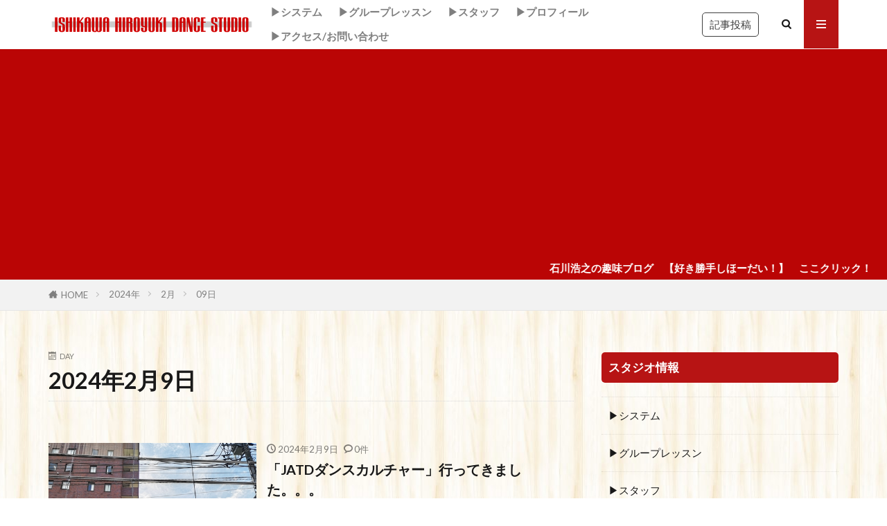

--- FILE ---
content_type: text/html; charset=UTF-8
request_url: https://ishi-hiro-d-s.com/date/2024/02/09/
body_size: 18470
content:

<!DOCTYPE html>

<html lang="ja" prefix="og: http://ogp.me/ns#" class="t-html 
t-large t-middle-pc">

<head prefix="og: http://ogp.me/ns# fb: http://ogp.me/ns/fb# article: http://ogp.me/ns/article#">
<meta charset="UTF-8">
<title>2024年2月9日│イシカワヒロユキダンススダジオ・blog</title>
<meta name='robots' content='max-image-preview:large' />
<link rel='dns-prefetch' href='//www.googletagmanager.com' />
<link rel='dns-prefetch' href='//pagead2.googlesyndication.com' />
<style id='wp-img-auto-sizes-contain-inline-css' type='text/css'>
img:is([sizes=auto i],[sizes^="auto," i]){contain-intrinsic-size:3000px 1500px}
/*# sourceURL=wp-img-auto-sizes-contain-inline-css */
</style>
<link rel='stylesheet' id='dashicons-css' href='https://ishi-hiro-d-s.com/wp-includes/css/dashicons.min.css?ver=6.9' type='text/css' media='all' />
<link rel='stylesheet' id='thickbox-css' href='https://ishi-hiro-d-s.com/wp-includes/js/thickbox/thickbox.css?ver=6.9' type='text/css' media='all' />
<link rel='stylesheet' id='wp-block-library-css' href='https://ishi-hiro-d-s.com/wp-includes/css/dist/block-library/style.min.css?ver=6.9' type='text/css' media='all' />
<style id='wp-block-paragraph-inline-css' type='text/css'>
.is-small-text{font-size:.875em}.is-regular-text{font-size:1em}.is-large-text{font-size:2.25em}.is-larger-text{font-size:3em}.has-drop-cap:not(:focus):first-letter{float:left;font-size:8.4em;font-style:normal;font-weight:100;line-height:.68;margin:.05em .1em 0 0;text-transform:uppercase}body.rtl .has-drop-cap:not(:focus):first-letter{float:none;margin-left:.1em}p.has-drop-cap.has-background{overflow:hidden}:root :where(p.has-background){padding:1.25em 2.375em}:where(p.has-text-color:not(.has-link-color)) a{color:inherit}p.has-text-align-left[style*="writing-mode:vertical-lr"],p.has-text-align-right[style*="writing-mode:vertical-rl"]{rotate:180deg}
/*# sourceURL=https://ishi-hiro-d-s.com/wp-includes/blocks/paragraph/style.min.css */
</style>
<style id='global-styles-inline-css' type='text/css'>
:root{--wp--preset--aspect-ratio--square: 1;--wp--preset--aspect-ratio--4-3: 4/3;--wp--preset--aspect-ratio--3-4: 3/4;--wp--preset--aspect-ratio--3-2: 3/2;--wp--preset--aspect-ratio--2-3: 2/3;--wp--preset--aspect-ratio--16-9: 16/9;--wp--preset--aspect-ratio--9-16: 9/16;--wp--preset--color--black: #000000;--wp--preset--color--cyan-bluish-gray: #abb8c3;--wp--preset--color--white: #ffffff;--wp--preset--color--pale-pink: #f78da7;--wp--preset--color--vivid-red: #cf2e2e;--wp--preset--color--luminous-vivid-orange: #ff6900;--wp--preset--color--luminous-vivid-amber: #fcb900;--wp--preset--color--light-green-cyan: #7bdcb5;--wp--preset--color--vivid-green-cyan: #00d084;--wp--preset--color--pale-cyan-blue: #8ed1fc;--wp--preset--color--vivid-cyan-blue: #0693e3;--wp--preset--color--vivid-purple: #9b51e0;--wp--preset--gradient--vivid-cyan-blue-to-vivid-purple: linear-gradient(135deg,rgb(6,147,227) 0%,rgb(155,81,224) 100%);--wp--preset--gradient--light-green-cyan-to-vivid-green-cyan: linear-gradient(135deg,rgb(122,220,180) 0%,rgb(0,208,130) 100%);--wp--preset--gradient--luminous-vivid-amber-to-luminous-vivid-orange: linear-gradient(135deg,rgb(252,185,0) 0%,rgb(255,105,0) 100%);--wp--preset--gradient--luminous-vivid-orange-to-vivid-red: linear-gradient(135deg,rgb(255,105,0) 0%,rgb(207,46,46) 100%);--wp--preset--gradient--very-light-gray-to-cyan-bluish-gray: linear-gradient(135deg,rgb(238,238,238) 0%,rgb(169,184,195) 100%);--wp--preset--gradient--cool-to-warm-spectrum: linear-gradient(135deg,rgb(74,234,220) 0%,rgb(151,120,209) 20%,rgb(207,42,186) 40%,rgb(238,44,130) 60%,rgb(251,105,98) 80%,rgb(254,248,76) 100%);--wp--preset--gradient--blush-light-purple: linear-gradient(135deg,rgb(255,206,236) 0%,rgb(152,150,240) 100%);--wp--preset--gradient--blush-bordeaux: linear-gradient(135deg,rgb(254,205,165) 0%,rgb(254,45,45) 50%,rgb(107,0,62) 100%);--wp--preset--gradient--luminous-dusk: linear-gradient(135deg,rgb(255,203,112) 0%,rgb(199,81,192) 50%,rgb(65,88,208) 100%);--wp--preset--gradient--pale-ocean: linear-gradient(135deg,rgb(255,245,203) 0%,rgb(182,227,212) 50%,rgb(51,167,181) 100%);--wp--preset--gradient--electric-grass: linear-gradient(135deg,rgb(202,248,128) 0%,rgb(113,206,126) 100%);--wp--preset--gradient--midnight: linear-gradient(135deg,rgb(2,3,129) 0%,rgb(40,116,252) 100%);--wp--preset--font-size--small: 13px;--wp--preset--font-size--medium: 20px;--wp--preset--font-size--large: 36px;--wp--preset--font-size--x-large: 42px;--wp--preset--spacing--20: 0.44rem;--wp--preset--spacing--30: 0.67rem;--wp--preset--spacing--40: 1rem;--wp--preset--spacing--50: 1.5rem;--wp--preset--spacing--60: 2.25rem;--wp--preset--spacing--70: 3.38rem;--wp--preset--spacing--80: 5.06rem;--wp--preset--shadow--natural: 6px 6px 9px rgba(0, 0, 0, 0.2);--wp--preset--shadow--deep: 12px 12px 50px rgba(0, 0, 0, 0.4);--wp--preset--shadow--sharp: 6px 6px 0px rgba(0, 0, 0, 0.2);--wp--preset--shadow--outlined: 6px 6px 0px -3px rgb(255, 255, 255), 6px 6px rgb(0, 0, 0);--wp--preset--shadow--crisp: 6px 6px 0px rgb(0, 0, 0);}:where(.is-layout-flex){gap: 0.5em;}:where(.is-layout-grid){gap: 0.5em;}body .is-layout-flex{display: flex;}.is-layout-flex{flex-wrap: wrap;align-items: center;}.is-layout-flex > :is(*, div){margin: 0;}body .is-layout-grid{display: grid;}.is-layout-grid > :is(*, div){margin: 0;}:where(.wp-block-columns.is-layout-flex){gap: 2em;}:where(.wp-block-columns.is-layout-grid){gap: 2em;}:where(.wp-block-post-template.is-layout-flex){gap: 1.25em;}:where(.wp-block-post-template.is-layout-grid){gap: 1.25em;}.has-black-color{color: var(--wp--preset--color--black) !important;}.has-cyan-bluish-gray-color{color: var(--wp--preset--color--cyan-bluish-gray) !important;}.has-white-color{color: var(--wp--preset--color--white) !important;}.has-pale-pink-color{color: var(--wp--preset--color--pale-pink) !important;}.has-vivid-red-color{color: var(--wp--preset--color--vivid-red) !important;}.has-luminous-vivid-orange-color{color: var(--wp--preset--color--luminous-vivid-orange) !important;}.has-luminous-vivid-amber-color{color: var(--wp--preset--color--luminous-vivid-amber) !important;}.has-light-green-cyan-color{color: var(--wp--preset--color--light-green-cyan) !important;}.has-vivid-green-cyan-color{color: var(--wp--preset--color--vivid-green-cyan) !important;}.has-pale-cyan-blue-color{color: var(--wp--preset--color--pale-cyan-blue) !important;}.has-vivid-cyan-blue-color{color: var(--wp--preset--color--vivid-cyan-blue) !important;}.has-vivid-purple-color{color: var(--wp--preset--color--vivid-purple) !important;}.has-black-background-color{background-color: var(--wp--preset--color--black) !important;}.has-cyan-bluish-gray-background-color{background-color: var(--wp--preset--color--cyan-bluish-gray) !important;}.has-white-background-color{background-color: var(--wp--preset--color--white) !important;}.has-pale-pink-background-color{background-color: var(--wp--preset--color--pale-pink) !important;}.has-vivid-red-background-color{background-color: var(--wp--preset--color--vivid-red) !important;}.has-luminous-vivid-orange-background-color{background-color: var(--wp--preset--color--luminous-vivid-orange) !important;}.has-luminous-vivid-amber-background-color{background-color: var(--wp--preset--color--luminous-vivid-amber) !important;}.has-light-green-cyan-background-color{background-color: var(--wp--preset--color--light-green-cyan) !important;}.has-vivid-green-cyan-background-color{background-color: var(--wp--preset--color--vivid-green-cyan) !important;}.has-pale-cyan-blue-background-color{background-color: var(--wp--preset--color--pale-cyan-blue) !important;}.has-vivid-cyan-blue-background-color{background-color: var(--wp--preset--color--vivid-cyan-blue) !important;}.has-vivid-purple-background-color{background-color: var(--wp--preset--color--vivid-purple) !important;}.has-black-border-color{border-color: var(--wp--preset--color--black) !important;}.has-cyan-bluish-gray-border-color{border-color: var(--wp--preset--color--cyan-bluish-gray) !important;}.has-white-border-color{border-color: var(--wp--preset--color--white) !important;}.has-pale-pink-border-color{border-color: var(--wp--preset--color--pale-pink) !important;}.has-vivid-red-border-color{border-color: var(--wp--preset--color--vivid-red) !important;}.has-luminous-vivid-orange-border-color{border-color: var(--wp--preset--color--luminous-vivid-orange) !important;}.has-luminous-vivid-amber-border-color{border-color: var(--wp--preset--color--luminous-vivid-amber) !important;}.has-light-green-cyan-border-color{border-color: var(--wp--preset--color--light-green-cyan) !important;}.has-vivid-green-cyan-border-color{border-color: var(--wp--preset--color--vivid-green-cyan) !important;}.has-pale-cyan-blue-border-color{border-color: var(--wp--preset--color--pale-cyan-blue) !important;}.has-vivid-cyan-blue-border-color{border-color: var(--wp--preset--color--vivid-cyan-blue) !important;}.has-vivid-purple-border-color{border-color: var(--wp--preset--color--vivid-purple) !important;}.has-vivid-cyan-blue-to-vivid-purple-gradient-background{background: var(--wp--preset--gradient--vivid-cyan-blue-to-vivid-purple) !important;}.has-light-green-cyan-to-vivid-green-cyan-gradient-background{background: var(--wp--preset--gradient--light-green-cyan-to-vivid-green-cyan) !important;}.has-luminous-vivid-amber-to-luminous-vivid-orange-gradient-background{background: var(--wp--preset--gradient--luminous-vivid-amber-to-luminous-vivid-orange) !important;}.has-luminous-vivid-orange-to-vivid-red-gradient-background{background: var(--wp--preset--gradient--luminous-vivid-orange-to-vivid-red) !important;}.has-very-light-gray-to-cyan-bluish-gray-gradient-background{background: var(--wp--preset--gradient--very-light-gray-to-cyan-bluish-gray) !important;}.has-cool-to-warm-spectrum-gradient-background{background: var(--wp--preset--gradient--cool-to-warm-spectrum) !important;}.has-blush-light-purple-gradient-background{background: var(--wp--preset--gradient--blush-light-purple) !important;}.has-blush-bordeaux-gradient-background{background: var(--wp--preset--gradient--blush-bordeaux) !important;}.has-luminous-dusk-gradient-background{background: var(--wp--preset--gradient--luminous-dusk) !important;}.has-pale-ocean-gradient-background{background: var(--wp--preset--gradient--pale-ocean) !important;}.has-electric-grass-gradient-background{background: var(--wp--preset--gradient--electric-grass) !important;}.has-midnight-gradient-background{background: var(--wp--preset--gradient--midnight) !important;}.has-small-font-size{font-size: var(--wp--preset--font-size--small) !important;}.has-medium-font-size{font-size: var(--wp--preset--font-size--medium) !important;}.has-large-font-size{font-size: var(--wp--preset--font-size--large) !important;}.has-x-large-font-size{font-size: var(--wp--preset--font-size--x-large) !important;}
/*# sourceURL=global-styles-inline-css */
</style>

<style id='classic-theme-styles-inline-css' type='text/css'>
/*! This file is auto-generated */
.wp-block-button__link{color:#fff;background-color:#32373c;border-radius:9999px;box-shadow:none;text-decoration:none;padding:calc(.667em + 2px) calc(1.333em + 2px);font-size:1.125em}.wp-block-file__button{background:#32373c;color:#fff;text-decoration:none}
/*# sourceURL=/wp-includes/css/classic-themes.min.css */
</style>
<link rel='stylesheet' id='wp-components-css' href='https://ishi-hiro-d-s.com/wp-includes/css/dist/components/style.min.css?ver=6.9' type='text/css' media='all' />
<link rel='stylesheet' id='wp-preferences-css' href='https://ishi-hiro-d-s.com/wp-includes/css/dist/preferences/style.min.css?ver=6.9' type='text/css' media='all' />
<link rel='stylesheet' id='wp-block-editor-css' href='https://ishi-hiro-d-s.com/wp-includes/css/dist/block-editor/style.min.css?ver=6.9' type='text/css' media='all' />
<link rel='stylesheet' id='wp-reusable-blocks-css' href='https://ishi-hiro-d-s.com/wp-includes/css/dist/reusable-blocks/style.min.css?ver=6.9' type='text/css' media='all' />
<link rel='stylesheet' id='wp-patterns-css' href='https://ishi-hiro-d-s.com/wp-includes/css/dist/patterns/style.min.css?ver=6.9' type='text/css' media='all' />
<link rel='stylesheet' id='wp-editor-css' href='https://ishi-hiro-d-s.com/wp-includes/css/dist/editor/style.min.css?ver=6.9' type='text/css' media='all' />
<link rel='stylesheet' id='tinyjpfont_gutenberg_style-css-css' href='https://ishi-hiro-d-s.com/wp-content/plugins/japanese-font-for-tinymce/gutenjpfont/dist/blocks.style.build.css?ver=6.9' type='text/css' media='all' />
<link rel='stylesheet' id='tinyjpfont-styles-css' href='https://ishi-hiro-d-s.com/wp-content/plugins/japanese-font-for-tinymce/addfont.css?ver=6.9' type='text/css' media='all' />
<link rel='stylesheet' id='yyi_rinker_stylesheet-css' href='https://ishi-hiro-d-s.com/wp-content/plugins/yyi-rinker/css/style.css?v=1.11.1&#038;ver=6.9' type='text/css' media='all' />
<script type="text/javascript" src="https://ishi-hiro-d-s.com/wp-includes/js/jquery/jquery.min.js?ver=3.7.1" id="jquery-core-js"></script>
<script type="text/javascript" src="https://ishi-hiro-d-s.com/wp-includes/js/jquery/jquery-migrate.min.js?ver=3.4.1" id="jquery-migrate-js"></script>

<!-- Site Kit によって追加された Google タグ（gtag.js）スニペット -->
<!-- Google アナリティクス スニペット (Site Kit が追加) -->
<script type="text/javascript" src="https://www.googletagmanager.com/gtag/js?id=GT-TQS79XT" id="google_gtagjs-js" async></script>
<script type="text/javascript" id="google_gtagjs-js-after">
/* <![CDATA[ */
window.dataLayer = window.dataLayer || [];function gtag(){dataLayer.push(arguments);}
gtag("set","linker",{"domains":["ishi-hiro-d-s.com"]});
gtag("js", new Date());
gtag("set", "developer_id.dZTNiMT", true);
gtag("config", "GT-TQS79XT");
//# sourceURL=google_gtagjs-js-after
/* ]]> */
</script>
<link rel="https://api.w.org/" href="https://ishi-hiro-d-s.com/wp-json/" /><meta name="generator" content="Site Kit by Google 1.170.0" /><script type="text/javascript" language="javascript">
    var vc_pid = "886312138";
</script><script type="text/javascript" src="//aml.valuecommerce.com/vcdal.js" async></script><style>
.yyi-rinker-images {
    display: flex;
    justify-content: center;
    align-items: center;
    position: relative;

}
div.yyi-rinker-image img.yyi-rinker-main-img.hidden {
    display: none;
}

.yyi-rinker-images-arrow {
    cursor: pointer;
    position: absolute;
    top: 50%;
    display: block;
    margin-top: -11px;
    opacity: 0.6;
    width: 22px;
}

.yyi-rinker-images-arrow-left{
    left: -10px;
}
.yyi-rinker-images-arrow-right{
    right: -10px;
}

.yyi-rinker-images-arrow-left.hidden {
    display: none;
}

.yyi-rinker-images-arrow-right.hidden {
    display: none;
}
div.yyi-rinker-contents.yyi-rinker-design-tate  div.yyi-rinker-box{
    flex-direction: column;
}

div.yyi-rinker-contents.yyi-rinker-design-slim div.yyi-rinker-box .yyi-rinker-links {
    flex-direction: column;
}

div.yyi-rinker-contents.yyi-rinker-design-slim div.yyi-rinker-info {
    width: 100%;
}

div.yyi-rinker-contents.yyi-rinker-design-slim .yyi-rinker-title {
    text-align: center;
}

div.yyi-rinker-contents.yyi-rinker-design-slim .yyi-rinker-links {
    text-align: center;
}
div.yyi-rinker-contents.yyi-rinker-design-slim .yyi-rinker-image {
    margin: auto;
}

div.yyi-rinker-contents.yyi-rinker-design-slim div.yyi-rinker-info ul.yyi-rinker-links li {
	align-self: stretch;
}
div.yyi-rinker-contents.yyi-rinker-design-slim div.yyi-rinker-box div.yyi-rinker-info {
	padding: 0;
}
div.yyi-rinker-contents.yyi-rinker-design-slim div.yyi-rinker-box {
	flex-direction: column;
	padding: 14px 5px 0;
}

.yyi-rinker-design-slim div.yyi-rinker-box div.yyi-rinker-info {
	text-align: center;
}

.yyi-rinker-design-slim div.price-box span.price {
	display: block;
}

div.yyi-rinker-contents.yyi-rinker-design-slim div.yyi-rinker-info div.yyi-rinker-title a{
	font-size:16px;
}

div.yyi-rinker-contents.yyi-rinker-design-slim ul.yyi-rinker-links li.amazonkindlelink:before,  div.yyi-rinker-contents.yyi-rinker-design-slim ul.yyi-rinker-links li.amazonlink:before,  div.yyi-rinker-contents.yyi-rinker-design-slim ul.yyi-rinker-links li.rakutenlink:before, div.yyi-rinker-contents.yyi-rinker-design-slim ul.yyi-rinker-links li.yahoolink:before, div.yyi-rinker-contents.yyi-rinker-design-slim ul.yyi-rinker-links li.mercarilink:before {
	font-size:12px;
}

div.yyi-rinker-contents.yyi-rinker-design-slim ul.yyi-rinker-links li a {
	font-size: 13px;
}
.entry-content ul.yyi-rinker-links li {
	padding: 0;
}

div.yyi-rinker-contents .yyi-rinker-attention.attention_desing_right_ribbon {
    width: 89px;
    height: 91px;
    position: absolute;
    top: -1px;
    right: -1px;
    left: auto;
    overflow: hidden;
}

div.yyi-rinker-contents .yyi-rinker-attention.attention_desing_right_ribbon span {
    display: inline-block;
    width: 146px;
    position: absolute;
    padding: 4px 0;
    left: -13px;
    top: 12px;
    text-align: center;
    font-size: 12px;
    line-height: 24px;
    -webkit-transform: rotate(45deg);
    transform: rotate(45deg);
    box-shadow: 0 1px 3px rgba(0, 0, 0, 0.2);
}

div.yyi-rinker-contents .yyi-rinker-attention.attention_desing_right_ribbon {
    background: none;
}
.yyi-rinker-attention.attention_desing_right_ribbon .yyi-rinker-attention-after,
.yyi-rinker-attention.attention_desing_right_ribbon .yyi-rinker-attention-before{
display:none;
}
div.yyi-rinker-use-right_ribbon div.yyi-rinker-title {
    margin-right: 2rem;
}

				</style><link rel="stylesheet" href="https://ishi-hiro-d-s.com/wp-content/themes/the-thor/css/icon.min.css">
<link rel="stylesheet" href="https://fonts.googleapis.com/css?family=Lato:100,300,400,700,900">
<link rel="stylesheet" href="https://fonts.googleapis.com/css?family=Fjalla+One">
<link rel="stylesheet" href="https://fonts.googleapis.com/css?family=Noto+Sans+JP:100,200,300,400,500,600,700,800,900">
<link rel="stylesheet" href="https://ishi-hiro-d-s.com/wp-content/themes/the-thor/style.min.css">
<link rel="stylesheet" href="https://ishi-hiro-d-s.com/wp-content/themes/the-thor-child/style-user.css?1577212395">
<link rel="manifest" href="https://ishi-hiro-d-s.com/wp-content/themes/the-thor/js/manifest.json">
<script src="https://ajax.googleapis.com/ajax/libs/jquery/1.12.4/jquery.min.js"></script>
<meta http-equiv="X-UA-Compatible" content="IE=edge">
<meta name="viewport" content="width=device-width, initial-scale=1, viewport-fit=cover"/>
<style>
.widget.widget_nav_menu ul.menu{border-color: rgba(183,20,20,0.15);}.widget.widget_nav_menu ul.menu li{border-color: rgba(183,20,20,0.75);}.widget.widget_nav_menu ul.menu .sub-menu li{border-color: rgba(183,20,20,0.15);}.widget.widget_nav_menu ul.menu .sub-menu li .sub-menu li:first-child{border-color: rgba(183,20,20,0.15);}.widget.widget_nav_menu ul.menu li a:hover{background-color: rgba(183,20,20,0.75);}.widget.widget_nav_menu ul.menu .current-menu-item > a{background-color: rgba(183,20,20,0.75);}.widget.widget_nav_menu ul.menu li .sub-menu li a:before {color:#b71414;}.widget.widget_nav_menu ul.menu li a{background-color:#b71414;}.widget.widget_nav_menu ul.menu .sub-menu a:hover{color:#b71414;}.widget.widget_nav_menu ul.menu .sub-menu .current-menu-item a{color:#b71414;}.widget.widget_categories ul{border-color: rgba(183,20,20,0.15);}.widget.widget_categories ul li{border-color: rgba(183,20,20,0.75);}.widget.widget_categories ul .children li{border-color: rgba(183,20,20,0.15);}.widget.widget_categories ul .children li .children li:first-child{border-color: rgba(183,20,20,0.15);}.widget.widget_categories ul li a:hover{background-color: rgba(183,20,20,0.75);}.widget.widget_categories ul .current-menu-item > a{background-color: rgba(183,20,20,0.75);}.widget.widget_categories ul li .children li a:before {color:#b71414;}.widget.widget_categories ul li a{background-color:#b71414;}.widget.widget_categories ul .children a:hover{color:#b71414;}.widget.widget_categories ul .children .current-menu-item a{color:#b71414;}.widgetSearch__input:hover{border-color:#b71414;}.widgetCatTitle{background-color:#b71414;}.widgetCatTitle__inner{background-color:#b71414;}.widgetSearch__submit:hover{background-color:#b71414;}.widgetProfile__sns{background-color:#b71414;}.widget.widget_calendar .calendar_wrap tbody a:hover{background-color:#b71414;}.widget ul li a:hover{color:#b71414;}.widget.widget_rss .rsswidget:hover{color:#b71414;}.widget.widget_tag_cloud a:hover{background-color:#b71414;}.widget select:hover{border-color:#b71414;}.widgetSearch__checkLabel:hover:after{border-color:#b71414;}.widgetSearch__check:checked .widgetSearch__checkLabel:before, .widgetSearch__check:checked + .widgetSearch__checkLabel:before{border-color:#b71414;}.widgetTab__item.current{border-top-color:#b71414;}.widgetTab__item:hover{border-top-color:#b71414;}.searchHead__title{background-color:#b71414;}.searchHead__submit:hover{color:#b71414;}.menuBtn__close:hover{color:#b71414;}.menuBtn__link:hover{color:#b71414;}@media only screen and (min-width: 992px){.menuBtn__link {background-color:#b71414;}}.t-headerCenter .menuBtn__link:hover{color:#b71414;}.searchBtn__close:hover{color:#b71414;}.searchBtn__link:hover{color:#b71414;}.breadcrumb__item a:hover{color:#b71414;}.pager__item{color:#b71414;}.pager__item:hover, .pager__item-current{background-color:#b71414; color:#fff;}.page-numbers{color:#b71414;}.page-numbers:hover, .page-numbers.current{background-color:#b71414; color:#fff;}.pagePager__item{color:#b71414;}.pagePager__item:hover, .pagePager__item-current{background-color:#b71414; color:#fff;}.heading a:hover{color:#b71414;}.eyecatch__cat{background-color:#b71414;}.the__category{background-color:#b71414;}.dateList__item a:hover{color:#b71414;}.controllerFooter__item:last-child{background-color:#b71414;}.controllerFooter__close{background-color:#b71414;}.bottomFooter__topBtn{background-color:#b71414;}.mask-color{background-color:#b71414;}.mask-colorgray{background-color:#b71414;}.pickup3__item{background-color:#b71414;}.categoryBox__title{color:#b71414;}.comments__list .comment-meta{background-color:#b71414;}.comment-respond .submit{background-color:#b71414;}.prevNext__pop{background-color:#b71414;}.swiper-pagination-bullet-active{background-color:#b71414;}.swiper-slider .swiper-button-next, .swiper-slider .swiper-container-rtl .swiper-button-prev, .swiper-slider .swiper-button-prev, .swiper-slider .swiper-container-rtl .swiper-button-next	{background-color:#b71414;}body{background: url(https://ishi-hiro-d-s.com/wp-content/uploads/start/seamless-texture-natural-wood-1-e1579645712521.jpg) repeat center center;}.infoHead{background-color:#ba0505;}.l-header{background-color:#ffffff;}.globalNavi::before{background: -webkit-gradient(linear,left top,right top,color-stop(0%,rgba(255,255,255,0)),color-stop(100%,#ffffff));}.snsFooter{background-color:#b71414}.widget-main .heading.heading-widget{background-color:#b71414}.widget-main .heading.heading-widgetsimple{background-color:#b71414}.widget-main .heading.heading-widgetsimplewide{background-color:#b71414}.widget-main .heading.heading-widgetwide{background-color:#b71414}.widget-main .heading.heading-widgetbottom:before{border-color:#b71414}.widget-main .heading.heading-widgetborder{border-color:#b71414}.widget-main .heading.heading-widgetborder::before,.widget-main .heading.heading-widgetborder::after{background-color:#b71414}.widget-side .heading.heading-widget{background-color:#b71414}.widget-side .heading.heading-widgetsimple{background-color:#b71414}.widget-side .heading.heading-widgetsimplewide{background-color:#b71414}.widget-side .heading.heading-widgetwide{background-color:#b71414}.widget-side .heading.heading-widgetbottom:before{border-color:#b71414}.widget-side .heading.heading-widgetborder{border-color:#b71414}.widget-side .heading.heading-widgetborder::before,.widget-side .heading.heading-widgetborder::after{background-color:#b71414}.widget-foot .heading.heading-widget{background-color:#b71414}.widget-foot .heading.heading-widgetsimple{background-color:#b71414}.widget-foot .heading.heading-widgetsimplewide{background-color:#b71414}.widget-foot .heading.heading-widgetwide{background-color:#b71414}.widget-foot .heading.heading-widgetbottom:before{border-color:#b71414}.widget-foot .heading.heading-widgetborder{border-color:#b71414}.widget-foot .heading.heading-widgetborder::before,.widget-foot .heading.heading-widgetborder::after{background-color:#b71414}.widget-menu .heading.heading-widget{background-color:#b71414}.widget-menu .heading.heading-widgetsimple{background-color:#b71414}.widget-menu .heading.heading-widgetsimplewide{background-color:#b71414}.widget-menu .heading.heading-widgetwide{background-color:#b71414}.widget-menu .heading.heading-widgetbottom:before{border-color:#b71414}.widget-menu .heading.heading-widgetborder{border-color:#b71414}.widget-menu .heading.heading-widgetborder::before,.widget-menu .heading.heading-widgetborder::after{background-color:#b71414}.still{height: 300px;}@media only screen and (min-width: 768px){.still {height: 500px;}}.pickupHead{background-color:#b71414}.rankingBox__bg{background-color:#b71414}.commonCtr__bg.mask.mask-colorgray{background-color:#b71414}.the__ribbon{background-color:#b71414}.the__ribbon:after{border-left-color:#b71414; border-right-color:#b71414}.eyecatch__link.eyecatch__link-mask:hover::after{content: "NO IMAGE";}.eyecatch__link.eyecatch__link-maskzoom:hover::after{content: "NO IMAGE";}.eyecatch__link.eyecatch__link-maskzoomrotate:hover::after{content: "NO IMAGE";}.content .afTagBox__btnDetail{background-color:#b71414;}.widget .widgetAfTag__btnDetail{background-color:#b71414;}.content .afTagBox__btnAf{background-color:#b71414;}.widget .widgetAfTag__btnAf{background-color:#b71414;}.content a{color:#1e73be;}.phrase a{color:#1e73be;}.content .sitemap li a:hover{color:#1e73be;}.content h2 a:hover,.content h3 a:hover,.content h4 a:hover,.content h5 a:hover{color:#1e73be;}.content ul.menu li a:hover{color:#1e73be;}.content .es-LiconBox:before{background-color:#a83f3f;}.content .es-LiconCircle:before{background-color:#a83f3f;}.content .es-BTiconBox:before{background-color:#a83f3f;}.content .es-BTiconCircle:before{background-color:#a83f3f;}.content .es-BiconObi{border-color:#a83f3f;}.content .es-BiconCorner:before{background-color:#a83f3f;}.content .es-BiconCircle:before{background-color:#a83f3f;}.content .es-BmarkHatena::before{background-color:#005293;}.content .es-BmarkExcl::before{background-color:#b60105;}.content .es-BmarkQ::before{background-color:#005293;}.content .es-BmarkQ::after{border-top-color:#005293;}.content .es-BmarkA::before{color:#b60105;}.content .es-BsubTradi::before{color:#ffffff;background-color:#b60105;border-color:#b60105;}.btn__link-primary{color:#ffffff; background-color:#3f3f3f;}.content .btn__link-primary{color:#ffffff; background-color:#3f3f3f;}.searchBtn__contentInner .btn__link-search{color:#ffffff; background-color:#3f3f3f;}.btn__link-secondary{color:#ffffff; background-color:#3f3f3f;}.content .btn__link-secondary{color:#ffffff; background-color:#3f3f3f;}.btn__link-search{color:#ffffff; background-color:#3f3f3f;}.btn__link-normal{color:#3f3f3f;}.content .btn__link-normal{color:#3f3f3f;}.btn__link-normal:hover{background-color:#3f3f3f;}.content .btn__link-normal:hover{background-color:#3f3f3f;}.comments__list .comment-reply-link{color:#3f3f3f;}.comments__list .comment-reply-link:hover{background-color:#3f3f3f;}@media only screen and (min-width: 992px){.subNavi__link-pickup{color:#3f3f3f;}}@media only screen and (min-width: 992px){.subNavi__link-pickup:hover{background-color:#3f3f3f;}}.content h2{color:#191919}.content h3{color:#191919}.content h4{color:#191919}.content h5{color:#191919}.content ul > li::before{color:#a83f3f;}.content ul{color:#191919;}.content ol > li::before{color:#a83f3f; border-color:#a83f3f;}.content ol > li > ol > li::before{background-color:#a83f3f; border-color:#a83f3f;}.content ol > li > ol > li > ol > li::before{color:#a83f3f; border-color:#a83f3f;}.content ol{color:#191919;}.content .balloon .balloon__text{color:#191919; background-color:#f2f2f2;}.content .balloon .balloon__text-left:before{border-left-color:#f2f2f2;}.content .balloon .balloon__text-right:before{border-right-color:#f2f2f2;}.content .balloon-boder .balloon__text{color:#191919; background-color:#ffffff;  border-color:#d8d8d8;}.content .balloon-boder .balloon__text-left:before{border-left-color:#d8d8d8;}.content .balloon-boder .balloon__text-left:after{border-left-color:#ffffff;}.content .balloon-boder .balloon__text-right:before{border-right-color:#d8d8d8;}.content .balloon-boder .balloon__text-right:after{border-right-color:#ffffff;}.content blockquote{color:#191919; background-color:#f2f2f2;}.content blockquote::before{color:#d8d8d8;}.content table{color:#191919; border-top-color:#E5E5E5; border-left-color:#E5E5E5;}.content table th{background:#7f7f7f; color:#ffffff; ;border-right-color:#E5E5E5; border-bottom-color:#E5E5E5;}.content table td{background:#ffffff; ;border-right-color:#E5E5E5; border-bottom-color:#E5E5E5;}.content table tr:nth-child(odd) td{background-color:#f2f2f2;}
</style>

<!-- Site Kit が追加した Google AdSense メタタグ -->
<meta name="google-adsense-platform-account" content="ca-host-pub-2644536267352236">
<meta name="google-adsense-platform-domain" content="sitekit.withgoogle.com">
<!-- Site Kit が追加した End Google AdSense メタタグ -->
<!-- この URL で利用できる AMP HTML バージョンはありません。 -->
<!-- Google AdSense スニペット (Site Kit が追加) -->
<script type="text/javascript" async="async" src="https://pagead2.googlesyndication.com/pagead/js/adsbygoogle.js?client=ca-pub-2802576436992397&amp;host=ca-host-pub-2644536267352236" crossorigin="anonymous"></script>

<!-- (ここまで) Google AdSense スニペット (Site Kit が追加) -->
<link rel="icon" href="https://ishi-hiro-d-s.com/wp-content/uploads/start/cropped-AMPスタジオロゴ-1-32x32.png" sizes="32x32" />
<link rel="icon" href="https://ishi-hiro-d-s.com/wp-content/uploads/start/cropped-AMPスタジオロゴ-1-192x192.png" sizes="192x192" />
<link rel="apple-touch-icon" href="https://ishi-hiro-d-s.com/wp-content/uploads/start/cropped-AMPスタジオロゴ-1-180x180.png" />
<meta name="msapplication-TileImage" content="https://ishi-hiro-d-s.com/wp-content/uploads/start/cropped-AMPスタジオロゴ-1-270x270.png" />
		<style type="text/css" id="wp-custom-css">
			/*キャプション削除*/
.wp-block-image figcaption {
    display: none;
}		</style>
		<!– Global site tag (gtag.js) – Google Analytics –>
<script async src='https://www.googletagmanager.com/gtag/js?id=UA-155251826-1'></script>
<script>
    window.dataLayer = window.dataLayer || [];
    function gtag(){dataLayer.push(arguments);}
    gtag('js', new Date());
    gtag('config', 'UA-155251826-1');
    
</script>
<!– /Global site tag (gtag.js) – Google Analytics –>
<meta property="og:site_name" content="イシカワヒロユキダンススダジオ・blog" />
<meta property="og:type" content="website" />
<meta property="og:title" content="2024年2月9日│イシカワヒロユキダンススダジオ・blog" />
<meta property="og:description" content="社交ダンスプロダンサーのブログ" />
<meta property="og:url" content="https://ishi-hiro-d-s.com/date/2026/01/14/" />
<meta property="og:image" content="https://ishi-hiro-d-s.com/wp-content/themes/the-thor/img/img_no_768.gif" />
<meta name="twitter:card" content="summary" />
<meta name="twitter:site" content="@ihdancestudio" />
<meta property="fb:admins" content="7169" />

<script data-ad-client="ca-pub-2802576436992397" async src="https://pagead2.googlesyndication.com/pagead/js/adsbygoogle.js"></script>
<script async custom-element="amp-link-rewriter" src="https://cdn.ampproject.org/v0/amp-link-rewriter-0.1.js"></script>
</head>
<body class="t-meiryo t-footerFixed" id="top">


  <!--l-header-->
  <header class="l-header">
    <div class="container container-header">

      <!--logo-->
			<p class="siteTitle">
				<a class="siteTitle__link" href="https://ishi-hiro-d-s.com">
											<img class="siteTitle__logo" src="https://ishi-hiro-d-s.com/wp-content/uploads/start/AMP用.png" alt="イシカワヒロユキダンススダジオ・blog" width="600" height="60" >
					        </a>
      </p>      <!--/logo-->


      				<!--globalNavi-->
				<nav class="globalNavi">
					<div class="globalNavi__inner">
            <ul class="globalNavi__list"><li id="menu-item-22236" class="menu-item menu-item-type-post_type menu-item-object-page menu-item-22236"><a href="https://ishi-hiro-d-s.com/%e3%82%b7%e3%82%b9%e3%83%86%e3%83%a0/">&#x25b6;システム</a></li>
<li id="menu-item-22234" class="menu-item menu-item-type-post_type menu-item-object-page menu-item-22234"><a href="https://ishi-hiro-d-s.com/%e3%82%b0%e3%83%ab%e3%83%bc%e3%83%97%e3%83%ac%e3%83%83%e3%82%b9%e3%83%b3/">&#x25b6;グループレッスン</a></li>
<li id="menu-item-22235" class="menu-item menu-item-type-post_type menu-item-object-page menu-item-22235"><a href="https://ishi-hiro-d-s.com/%e3%82%b9%e3%82%bf%e3%83%83%e3%83%95/">&#x25b6;スタッフ</a></li>
<li id="menu-item-22208" class="menu-item menu-item-type-post_type menu-item-object-page menu-item-22208"><a href="https://ishi-hiro-d-s.com/%e3%83%97%e3%83%ad%e3%83%95%e3%82%a3%e3%83%bc%e3%83%ab/">&#x25b6;プロフィール</a></li>
<li id="menu-item-22209" class="menu-item menu-item-type-post_type menu-item-object-page menu-item-22209"><a href="https://ishi-hiro-d-s.com/access/">&#x25b6;アクセス/お問い合わせ</a></li>
</ul>					</div>
				</nav>
				<!--/globalNavi-->
			

							<!--subNavi-->
				<nav class="subNavi">
	        	        						<ul class="subNavi__list">
															<li class="subNavi__item"><a class="subNavi__link subNavi__link-pickup" href="https://ishi-hiro-d-s.com/wp-admin/">記事投稿</a></li>
													</ul>
									</nav>
				<!--/subNavi-->
			

            <!--searchBtn-->
			<div class="searchBtn ">
        <input class="searchBtn__checkbox" id="searchBtn-checkbox" type="checkbox">
        <label class="searchBtn__link searchBtn__link-text icon-search" for="searchBtn-checkbox"></label>
        <label class="searchBtn__unshown" for="searchBtn-checkbox"></label>

        <div class="searchBtn__content">
          <div class="searchBtn__scroll">
            <label class="searchBtn__close" for="searchBtn-checkbox"><i class="icon-close"></i>CLOSE</label>
            <div class="searchBtn__contentInner">
              <aside class="widget">
  <div class="widgetSearch">
    <form method="get" action="https://ishi-hiro-d-s.com" target="_top">
  <div class="widgetSearch__contents">
    <h3 class="heading heading-tertiary">キーワード</h3>
    <input class="widgetSearch__input widgetSearch__input-max" type="text" name="s" placeholder="キーワードを入力" value="">

    
  </div>

  <div class="widgetSearch__contents">
    <h3 class="heading heading-tertiary">カテゴリー</h3>
	<select  name='cat' id='cat_6967419389ce6' class='widgetSearch__select'>
	<option value=''>カテゴリーを選択</option>
	<option class="level-0" value="449">◆AI・ChatGPT</option>
	<option class="level-0" value="450">◆練習場・練習会</option>
	<option class="level-0" value="457">◆実家・帰省</option>
	<option class="level-0" value="460">◆ダンス雑誌</option>
	<option class="level-0" value="4">◆ダンスの色々…</option>
	<option class="level-0" value="5">◆スタジオの情報</option>
	<option class="level-0" value="13">◆動画先生・レッスン</option>
	<option class="level-0" value="17">◆コンペ・競技会</option>
	<option class="level-0" value="439">◆パーティー・デモ</option>
	<option class="level-0" value="7">◆過去記事ピックアップ</option>
	<option class="level-0" value="6">◆過去の記事（タイトルリスト）</option>
	<option class="level-0" value="441">◆サークル・グループ</option>
	<option class="level-0" value="8">◆疑問・質問・悩み相談</option>
	<option class="level-0" value="9">◆ちょこっとアンケート</option>
	<option class="level-0" value="10">◆すみよです☆</option>
	<option class="level-0" value="11">◆ダンスの動画</option>
	<option class="level-0" value="12">◆ダンスの写真</option>
	<option class="level-0" value="15">◆ダンスの衣装</option>
	<option class="level-0" value="25">◆ABDC</option>
	<option class="level-0" value="440">◆JPCL</option>
	<option class="level-0" value="433">◆新型コロナ関連</option>
	<option class="level-0" value="442">◆スポーツ</option>
	<option class="level-0" value="24">◆ぼやき</option>
	<option class="level-0" value="435">◆バレエ</option>
	<option class="level-0" value="230">◆ダンス間違い探し</option>
	<option class="level-0" value="228">◆ダンスチャレンジ</option>
	<option class="level-0" value="14">◆写真でレッスン</option>
	<option class="level-0" value="16">◆衣装販売</option>
	<option class="level-0" value="18">◆ダイエット・筋トレ</option>
	<option class="level-0" value="19">◆ケンタロウです！</option>
	<option class="level-0" value="20">◆ユリコです♪</option>
	<option class="level-0" value="21">◆シャル・ウィ・ダンス？</option>
	<option class="level-0" value="22">◆安めぐみ</option>
	<option class="level-0" value="23">◆ダン子ちゃん物語</option>
	<option class="level-0" value="26">◆熱帯魚</option>
	<option class="level-0" value="27">◆百均活用</option>
	<option class="level-0" value="28">◆その他</option>
</select>
  </div>

  	<div class="widgetSearch__tag">
    <h3 class="heading heading-tertiary">タグ</h3>
    <label><input class="widgetSearch__check" type="checkbox" name="tag[]" value="%e5%8b%95%e7%94%bb%e5%85%88%e7%94%9f" /><span class="widgetSearch__checkLabel">動画先生</span></label><label><input class="widgetSearch__check" type="checkbox" name="tag[]" value="%e3%83%97%e3%83%ad%e3%83%87%e3%83%a2%e5%8b%95%e7%94%bb" /><span class="widgetSearch__checkLabel">プロデモ動画</span></label><label><input class="widgetSearch__check" type="checkbox" name="tag[]" value="%e6%89%8b%e6%b4%97%e3%81%84%e3%83%80%e3%83%b3%e3%82%b9%e5%8b%95%e7%94%bb" /><span class="widgetSearch__checkLabel">#手洗いダンス動画</span></label><label><input class="widgetSearch__check" type="checkbox" name="tag[]" value="%e6%98%a5%e3%81%af%e5%bf%85%e3%81%9a%e6%9d%a5%e3%82%8b" /><span class="widgetSearch__checkLabel">#春は必ず来る</span></label><label><input class="widgetSearch__check" type="checkbox" name="tag[]" value="ballroomdance" /><span class="widgetSearch__checkLabel">社交ダンス</span></label>  </div>
  
  <div class="btn btn-search">
    <button class="btn__link btn__link-search" type="submit" value="search">検索</button>
  </div>
</form>
  </div>
</aside>
            </div>
          </div>
        </div>
      </div>
			<!--/searchBtn-->
      

            <!--menuBtn-->
			<div class="menuBtn ">
        <input class="menuBtn__checkbox" id="menuBtn-checkbox" type="checkbox">
        <label class="menuBtn__link menuBtn__link-text icon-menu" for="menuBtn-checkbox"></label>
        <label class="menuBtn__unshown" for="menuBtn-checkbox"></label>
        <div class="menuBtn__content">
          <div class="menuBtn__scroll">
            <label class="menuBtn__close" for="menuBtn-checkbox"><i class="icon-close"></i>CLOSE</label>
            <div class="menuBtn__contentInner">
															<nav class="menuBtn__navi u-none-pc">
	              		                	<div class="btn btn-center"><a class="btn__link btn__link-normal" href="https://ishi-hiro-d-s.com/wp-admin/">記事投稿</a></div>
										                <ul class="menuBtn__naviList">
											                </ul>
								</nav>
	              																							<aside class="widget widget-menu widget_pages"><h2 class="heading heading-widget">スタジオ情報</h2>
			<ul>
				<li class="page_item page-item-22227"><a href="https://ishi-hiro-d-s.com/%e3%82%b7%e3%82%b9%e3%83%86%e3%83%a0/">&#x25b6;システム</a></li>
<li class="page_item page-item-22231"><a href="https://ishi-hiro-d-s.com/%e3%82%b0%e3%83%ab%e3%83%bc%e3%83%97%e3%83%ac%e3%83%83%e3%82%b9%e3%83%b3/">&#x25b6;グループレッスン</a></li>
<li class="page_item page-item-22229"><a href="https://ishi-hiro-d-s.com/%e3%82%b9%e3%82%bf%e3%83%83%e3%83%95/">&#x25b6;スタッフ</a></li>
<li class="page_item page-item-22172"><a href="https://ishi-hiro-d-s.com/%e3%83%97%e3%83%ad%e3%83%95%e3%82%a3%e3%83%bc%e3%83%ab/">&#x25b6;プロフィール</a></li>
<li class="page_item page-item-21396"><a href="https://ishi-hiro-d-s.com/access/">&#x25b6;アクセス/お問い合わせ</a></li>
			</ul>

			</aside><aside class="widget widget-menu widget_calendar"><div id="calendar_wrap" class="calendar_wrap"><table id="wp-calendar" class="wp-calendar-table">
	<caption>2024年2月</caption>
	<thead>
	<tr>
		<th scope="col" aria-label="日曜日">日</th>
		<th scope="col" aria-label="月曜日">月</th>
		<th scope="col" aria-label="火曜日">火</th>
		<th scope="col" aria-label="水曜日">水</th>
		<th scope="col" aria-label="木曜日">木</th>
		<th scope="col" aria-label="金曜日">金</th>
		<th scope="col" aria-label="土曜日">土</th>
	</tr>
	</thead>
	<tbody>
	<tr>
		<td colspan="4" class="pad">&nbsp;</td><td><a href="https://ishi-hiro-d-s.com/date/2024/02/01/" aria-label="2024年2月1日 に投稿を公開">1</a></td><td><a href="https://ishi-hiro-d-s.com/date/2024/02/02/" aria-label="2024年2月2日 に投稿を公開">2</a></td><td><a href="https://ishi-hiro-d-s.com/date/2024/02/03/" aria-label="2024年2月3日 に投稿を公開">3</a></td>
	</tr>
	<tr>
		<td><a href="https://ishi-hiro-d-s.com/date/2024/02/04/" aria-label="2024年2月4日 に投稿を公開">4</a></td><td><a href="https://ishi-hiro-d-s.com/date/2024/02/05/" aria-label="2024年2月5日 に投稿を公開">5</a></td><td><a href="https://ishi-hiro-d-s.com/date/2024/02/06/" aria-label="2024年2月6日 に投稿を公開">6</a></td><td><a href="https://ishi-hiro-d-s.com/date/2024/02/07/" aria-label="2024年2月7日 に投稿を公開">7</a></td><td><a href="https://ishi-hiro-d-s.com/date/2024/02/08/" aria-label="2024年2月8日 に投稿を公開">8</a></td><td><a href="https://ishi-hiro-d-s.com/date/2024/02/09/" aria-label="2024年2月9日 に投稿を公開">9</a></td><td><a href="https://ishi-hiro-d-s.com/date/2024/02/10/" aria-label="2024年2月10日 に投稿を公開">10</a></td>
	</tr>
	<tr>
		<td><a href="https://ishi-hiro-d-s.com/date/2024/02/11/" aria-label="2024年2月11日 に投稿を公開">11</a></td><td><a href="https://ishi-hiro-d-s.com/date/2024/02/12/" aria-label="2024年2月12日 に投稿を公開">12</a></td><td><a href="https://ishi-hiro-d-s.com/date/2024/02/13/" aria-label="2024年2月13日 に投稿を公開">13</a></td><td><a href="https://ishi-hiro-d-s.com/date/2024/02/14/" aria-label="2024年2月14日 に投稿を公開">14</a></td><td><a href="https://ishi-hiro-d-s.com/date/2024/02/15/" aria-label="2024年2月15日 に投稿を公開">15</a></td><td><a href="https://ishi-hiro-d-s.com/date/2024/02/16/" aria-label="2024年2月16日 に投稿を公開">16</a></td><td><a href="https://ishi-hiro-d-s.com/date/2024/02/17/" aria-label="2024年2月17日 に投稿を公開">17</a></td>
	</tr>
	<tr>
		<td><a href="https://ishi-hiro-d-s.com/date/2024/02/18/" aria-label="2024年2月18日 に投稿を公開">18</a></td><td><a href="https://ishi-hiro-d-s.com/date/2024/02/19/" aria-label="2024年2月19日 に投稿を公開">19</a></td><td><a href="https://ishi-hiro-d-s.com/date/2024/02/20/" aria-label="2024年2月20日 に投稿を公開">20</a></td><td><a href="https://ishi-hiro-d-s.com/date/2024/02/21/" aria-label="2024年2月21日 に投稿を公開">21</a></td><td><a href="https://ishi-hiro-d-s.com/date/2024/02/22/" aria-label="2024年2月22日 に投稿を公開">22</a></td><td><a href="https://ishi-hiro-d-s.com/date/2024/02/23/" aria-label="2024年2月23日 に投稿を公開">23</a></td><td><a href="https://ishi-hiro-d-s.com/date/2024/02/24/" aria-label="2024年2月24日 に投稿を公開">24</a></td>
	</tr>
	<tr>
		<td><a href="https://ishi-hiro-d-s.com/date/2024/02/25/" aria-label="2024年2月25日 に投稿を公開">25</a></td><td><a href="https://ishi-hiro-d-s.com/date/2024/02/26/" aria-label="2024年2月26日 に投稿を公開">26</a></td><td><a href="https://ishi-hiro-d-s.com/date/2024/02/27/" aria-label="2024年2月27日 に投稿を公開">27</a></td><td><a href="https://ishi-hiro-d-s.com/date/2024/02/28/" aria-label="2024年2月28日 に投稿を公開">28</a></td><td><a href="https://ishi-hiro-d-s.com/date/2024/02/29/" aria-label="2024年2月29日 に投稿を公開">29</a></td>
		<td class="pad" colspan="2">&nbsp;</td>
	</tr>
	</tbody>
	</table><nav aria-label="前と次の月" class="wp-calendar-nav">
		<span class="wp-calendar-nav-prev"><a href="https://ishi-hiro-d-s.com/date/2024/01/">&laquo; 1月</a></span>
		<span class="pad">&nbsp;</span>
		<span class="wp-calendar-nav-next"><a href="https://ishi-hiro-d-s.com/date/2024/03/">3月 &raquo;</a></span>
	</nav></div></aside><aside class="widget widget-menu widget_archive"><h2 class="heading heading-widget">アーカイブ</h2>		<label class="screen-reader-text" for="archives-dropdown-3">アーカイブ</label>
		<select id="archives-dropdown-3" name="archive-dropdown">
			
			<option value="">月を選択</option>
				<option value='https://ishi-hiro-d-s.com/date/2026/01/'> 2026年1月 </option>
	<option value='https://ishi-hiro-d-s.com/date/2025/12/'> 2025年12月 </option>
	<option value='https://ishi-hiro-d-s.com/date/2025/11/'> 2025年11月 </option>
	<option value='https://ishi-hiro-d-s.com/date/2025/10/'> 2025年10月 </option>
	<option value='https://ishi-hiro-d-s.com/date/2025/09/'> 2025年9月 </option>
	<option value='https://ishi-hiro-d-s.com/date/2025/08/'> 2025年8月 </option>
	<option value='https://ishi-hiro-d-s.com/date/2025/07/'> 2025年7月 </option>
	<option value='https://ishi-hiro-d-s.com/date/2025/06/'> 2025年6月 </option>
	<option value='https://ishi-hiro-d-s.com/date/2025/05/'> 2025年5月 </option>
	<option value='https://ishi-hiro-d-s.com/date/2025/04/'> 2025年4月 </option>
	<option value='https://ishi-hiro-d-s.com/date/2025/03/'> 2025年3月 </option>
	<option value='https://ishi-hiro-d-s.com/date/2025/02/'> 2025年2月 </option>
	<option value='https://ishi-hiro-d-s.com/date/2025/01/'> 2025年1月 </option>
	<option value='https://ishi-hiro-d-s.com/date/2024/12/'> 2024年12月 </option>
	<option value='https://ishi-hiro-d-s.com/date/2024/11/'> 2024年11月 </option>
	<option value='https://ishi-hiro-d-s.com/date/2024/10/'> 2024年10月 </option>
	<option value='https://ishi-hiro-d-s.com/date/2024/09/'> 2024年9月 </option>
	<option value='https://ishi-hiro-d-s.com/date/2024/08/'> 2024年8月 </option>
	<option value='https://ishi-hiro-d-s.com/date/2024/07/'> 2024年7月 </option>
	<option value='https://ishi-hiro-d-s.com/date/2024/06/'> 2024年6月 </option>
	<option value='https://ishi-hiro-d-s.com/date/2024/05/'> 2024年5月 </option>
	<option value='https://ishi-hiro-d-s.com/date/2024/04/'> 2024年4月 </option>
	<option value='https://ishi-hiro-d-s.com/date/2024/03/'> 2024年3月 </option>
	<option value='https://ishi-hiro-d-s.com/date/2024/02/' selected='selected'> 2024年2月 </option>
	<option value='https://ishi-hiro-d-s.com/date/2024/01/'> 2024年1月 </option>
	<option value='https://ishi-hiro-d-s.com/date/2023/12/'> 2023年12月 </option>
	<option value='https://ishi-hiro-d-s.com/date/2023/11/'> 2023年11月 </option>
	<option value='https://ishi-hiro-d-s.com/date/2023/10/'> 2023年10月 </option>
	<option value='https://ishi-hiro-d-s.com/date/2023/09/'> 2023年9月 </option>
	<option value='https://ishi-hiro-d-s.com/date/2023/08/'> 2023年8月 </option>
	<option value='https://ishi-hiro-d-s.com/date/2023/07/'> 2023年7月 </option>
	<option value='https://ishi-hiro-d-s.com/date/2023/06/'> 2023年6月 </option>
	<option value='https://ishi-hiro-d-s.com/date/2023/05/'> 2023年5月 </option>
	<option value='https://ishi-hiro-d-s.com/date/2023/04/'> 2023年4月 </option>
	<option value='https://ishi-hiro-d-s.com/date/2023/03/'> 2023年3月 </option>
	<option value='https://ishi-hiro-d-s.com/date/2023/02/'> 2023年2月 </option>
	<option value='https://ishi-hiro-d-s.com/date/2023/01/'> 2023年1月 </option>
	<option value='https://ishi-hiro-d-s.com/date/2022/12/'> 2022年12月 </option>
	<option value='https://ishi-hiro-d-s.com/date/2022/11/'> 2022年11月 </option>
	<option value='https://ishi-hiro-d-s.com/date/2022/10/'> 2022年10月 </option>
	<option value='https://ishi-hiro-d-s.com/date/2022/09/'> 2022年9月 </option>
	<option value='https://ishi-hiro-d-s.com/date/2022/08/'> 2022年8月 </option>
	<option value='https://ishi-hiro-d-s.com/date/2022/07/'> 2022年7月 </option>
	<option value='https://ishi-hiro-d-s.com/date/2022/06/'> 2022年6月 </option>
	<option value='https://ishi-hiro-d-s.com/date/2022/05/'> 2022年5月 </option>
	<option value='https://ishi-hiro-d-s.com/date/2022/04/'> 2022年4月 </option>
	<option value='https://ishi-hiro-d-s.com/date/2022/03/'> 2022年3月 </option>
	<option value='https://ishi-hiro-d-s.com/date/2022/02/'> 2022年2月 </option>
	<option value='https://ishi-hiro-d-s.com/date/2022/01/'> 2022年1月 </option>
	<option value='https://ishi-hiro-d-s.com/date/2021/12/'> 2021年12月 </option>
	<option value='https://ishi-hiro-d-s.com/date/2021/11/'> 2021年11月 </option>
	<option value='https://ishi-hiro-d-s.com/date/2021/10/'> 2021年10月 </option>
	<option value='https://ishi-hiro-d-s.com/date/2021/09/'> 2021年9月 </option>
	<option value='https://ishi-hiro-d-s.com/date/2021/08/'> 2021年8月 </option>
	<option value='https://ishi-hiro-d-s.com/date/2021/07/'> 2021年7月 </option>
	<option value='https://ishi-hiro-d-s.com/date/2021/06/'> 2021年6月 </option>
	<option value='https://ishi-hiro-d-s.com/date/2021/05/'> 2021年5月 </option>
	<option value='https://ishi-hiro-d-s.com/date/2021/04/'> 2021年4月 </option>
	<option value='https://ishi-hiro-d-s.com/date/2021/03/'> 2021年3月 </option>
	<option value='https://ishi-hiro-d-s.com/date/2021/02/'> 2021年2月 </option>
	<option value='https://ishi-hiro-d-s.com/date/2021/01/'> 2021年1月 </option>
	<option value='https://ishi-hiro-d-s.com/date/2020/12/'> 2020年12月 </option>
	<option value='https://ishi-hiro-d-s.com/date/2020/11/'> 2020年11月 </option>
	<option value='https://ishi-hiro-d-s.com/date/2020/10/'> 2020年10月 </option>
	<option value='https://ishi-hiro-d-s.com/date/2020/09/'> 2020年9月 </option>
	<option value='https://ishi-hiro-d-s.com/date/2020/08/'> 2020年8月 </option>
	<option value='https://ishi-hiro-d-s.com/date/2020/07/'> 2020年7月 </option>
	<option value='https://ishi-hiro-d-s.com/date/2020/06/'> 2020年6月 </option>
	<option value='https://ishi-hiro-d-s.com/date/2020/05/'> 2020年5月 </option>
	<option value='https://ishi-hiro-d-s.com/date/2020/04/'> 2020年4月 </option>
	<option value='https://ishi-hiro-d-s.com/date/2020/03/'> 2020年3月 </option>
	<option value='https://ishi-hiro-d-s.com/date/2020/02/'> 2020年2月 </option>
	<option value='https://ishi-hiro-d-s.com/date/2020/01/'> 2020年1月 </option>
	<option value='https://ishi-hiro-d-s.com/date/2019/12/'> 2019年12月 </option>
	<option value='https://ishi-hiro-d-s.com/date/2019/11/'> 2019年11月 </option>
	<option value='https://ishi-hiro-d-s.com/date/2019/10/'> 2019年10月 </option>
	<option value='https://ishi-hiro-d-s.com/date/2019/09/'> 2019年9月 </option>
	<option value='https://ishi-hiro-d-s.com/date/2019/08/'> 2019年8月 </option>
	<option value='https://ishi-hiro-d-s.com/date/2019/07/'> 2019年7月 </option>
	<option value='https://ishi-hiro-d-s.com/date/2019/06/'> 2019年6月 </option>
	<option value='https://ishi-hiro-d-s.com/date/2019/05/'> 2019年5月 </option>
	<option value='https://ishi-hiro-d-s.com/date/2019/04/'> 2019年4月 </option>
	<option value='https://ishi-hiro-d-s.com/date/2019/03/'> 2019年3月 </option>
	<option value='https://ishi-hiro-d-s.com/date/2019/02/'> 2019年2月 </option>
	<option value='https://ishi-hiro-d-s.com/date/2019/01/'> 2019年1月 </option>
	<option value='https://ishi-hiro-d-s.com/date/2018/12/'> 2018年12月 </option>
	<option value='https://ishi-hiro-d-s.com/date/2018/11/'> 2018年11月 </option>
	<option value='https://ishi-hiro-d-s.com/date/2018/10/'> 2018年10月 </option>
	<option value='https://ishi-hiro-d-s.com/date/2018/09/'> 2018年9月 </option>
	<option value='https://ishi-hiro-d-s.com/date/2018/08/'> 2018年8月 </option>
	<option value='https://ishi-hiro-d-s.com/date/2018/07/'> 2018年7月 </option>
	<option value='https://ishi-hiro-d-s.com/date/2018/06/'> 2018年6月 </option>
	<option value='https://ishi-hiro-d-s.com/date/2018/05/'> 2018年5月 </option>
	<option value='https://ishi-hiro-d-s.com/date/2018/04/'> 2018年4月 </option>
	<option value='https://ishi-hiro-d-s.com/date/2018/03/'> 2018年3月 </option>
	<option value='https://ishi-hiro-d-s.com/date/2018/02/'> 2018年2月 </option>
	<option value='https://ishi-hiro-d-s.com/date/2018/01/'> 2018年1月 </option>
	<option value='https://ishi-hiro-d-s.com/date/2017/12/'> 2017年12月 </option>
	<option value='https://ishi-hiro-d-s.com/date/2017/11/'> 2017年11月 </option>
	<option value='https://ishi-hiro-d-s.com/date/2017/10/'> 2017年10月 </option>
	<option value='https://ishi-hiro-d-s.com/date/2017/09/'> 2017年9月 </option>
	<option value='https://ishi-hiro-d-s.com/date/2017/08/'> 2017年8月 </option>
	<option value='https://ishi-hiro-d-s.com/date/2017/07/'> 2017年7月 </option>
	<option value='https://ishi-hiro-d-s.com/date/2017/06/'> 2017年6月 </option>
	<option value='https://ishi-hiro-d-s.com/date/2017/05/'> 2017年5月 </option>
	<option value='https://ishi-hiro-d-s.com/date/2017/04/'> 2017年4月 </option>
	<option value='https://ishi-hiro-d-s.com/date/2017/03/'> 2017年3月 </option>
	<option value='https://ishi-hiro-d-s.com/date/2017/02/'> 2017年2月 </option>
	<option value='https://ishi-hiro-d-s.com/date/2017/01/'> 2017年1月 </option>
	<option value='https://ishi-hiro-d-s.com/date/2016/12/'> 2016年12月 </option>
	<option value='https://ishi-hiro-d-s.com/date/2016/11/'> 2016年11月 </option>
	<option value='https://ishi-hiro-d-s.com/date/2016/10/'> 2016年10月 </option>
	<option value='https://ishi-hiro-d-s.com/date/2016/09/'> 2016年9月 </option>
	<option value='https://ishi-hiro-d-s.com/date/2016/08/'> 2016年8月 </option>
	<option value='https://ishi-hiro-d-s.com/date/2016/07/'> 2016年7月 </option>
	<option value='https://ishi-hiro-d-s.com/date/2016/06/'> 2016年6月 </option>
	<option value='https://ishi-hiro-d-s.com/date/2016/05/'> 2016年5月 </option>
	<option value='https://ishi-hiro-d-s.com/date/2016/04/'> 2016年4月 </option>
	<option value='https://ishi-hiro-d-s.com/date/2016/03/'> 2016年3月 </option>
	<option value='https://ishi-hiro-d-s.com/date/2016/02/'> 2016年2月 </option>
	<option value='https://ishi-hiro-d-s.com/date/2016/01/'> 2016年1月 </option>
	<option value='https://ishi-hiro-d-s.com/date/2015/12/'> 2015年12月 </option>
	<option value='https://ishi-hiro-d-s.com/date/2015/11/'> 2015年11月 </option>
	<option value='https://ishi-hiro-d-s.com/date/2015/10/'> 2015年10月 </option>
	<option value='https://ishi-hiro-d-s.com/date/2015/09/'> 2015年9月 </option>
	<option value='https://ishi-hiro-d-s.com/date/2015/08/'> 2015年8月 </option>
	<option value='https://ishi-hiro-d-s.com/date/2015/07/'> 2015年7月 </option>
	<option value='https://ishi-hiro-d-s.com/date/2015/06/'> 2015年6月 </option>
	<option value='https://ishi-hiro-d-s.com/date/2015/05/'> 2015年5月 </option>
	<option value='https://ishi-hiro-d-s.com/date/2015/04/'> 2015年4月 </option>
	<option value='https://ishi-hiro-d-s.com/date/2015/03/'> 2015年3月 </option>
	<option value='https://ishi-hiro-d-s.com/date/2015/02/'> 2015年2月 </option>
	<option value='https://ishi-hiro-d-s.com/date/2015/01/'> 2015年1月 </option>
	<option value='https://ishi-hiro-d-s.com/date/2014/12/'> 2014年12月 </option>
	<option value='https://ishi-hiro-d-s.com/date/2014/11/'> 2014年11月 </option>
	<option value='https://ishi-hiro-d-s.com/date/2014/10/'> 2014年10月 </option>
	<option value='https://ishi-hiro-d-s.com/date/2014/09/'> 2014年9月 </option>
	<option value='https://ishi-hiro-d-s.com/date/2014/08/'> 2014年8月 </option>
	<option value='https://ishi-hiro-d-s.com/date/2014/07/'> 2014年7月 </option>
	<option value='https://ishi-hiro-d-s.com/date/2014/06/'> 2014年6月 </option>
	<option value='https://ishi-hiro-d-s.com/date/2014/05/'> 2014年5月 </option>
	<option value='https://ishi-hiro-d-s.com/date/2014/04/'> 2014年4月 </option>
	<option value='https://ishi-hiro-d-s.com/date/2014/03/'> 2014年3月 </option>
	<option value='https://ishi-hiro-d-s.com/date/2014/02/'> 2014年2月 </option>
	<option value='https://ishi-hiro-d-s.com/date/2014/01/'> 2014年1月 </option>
	<option value='https://ishi-hiro-d-s.com/date/2013/12/'> 2013年12月 </option>
	<option value='https://ishi-hiro-d-s.com/date/2013/11/'> 2013年11月 </option>
	<option value='https://ishi-hiro-d-s.com/date/2013/10/'> 2013年10月 </option>
	<option value='https://ishi-hiro-d-s.com/date/2013/09/'> 2013年9月 </option>
	<option value='https://ishi-hiro-d-s.com/date/2013/08/'> 2013年8月 </option>
	<option value='https://ishi-hiro-d-s.com/date/2013/07/'> 2013年7月 </option>
	<option value='https://ishi-hiro-d-s.com/date/2013/06/'> 2013年6月 </option>
	<option value='https://ishi-hiro-d-s.com/date/2013/05/'> 2013年5月 </option>
	<option value='https://ishi-hiro-d-s.com/date/2013/04/'> 2013年4月 </option>
	<option value='https://ishi-hiro-d-s.com/date/2013/03/'> 2013年3月 </option>
	<option value='https://ishi-hiro-d-s.com/date/2013/02/'> 2013年2月 </option>
	<option value='https://ishi-hiro-d-s.com/date/2013/01/'> 2013年1月 </option>
	<option value='https://ishi-hiro-d-s.com/date/2012/12/'> 2012年12月 </option>
	<option value='https://ishi-hiro-d-s.com/date/2012/11/'> 2012年11月 </option>
	<option value='https://ishi-hiro-d-s.com/date/2012/10/'> 2012年10月 </option>
	<option value='https://ishi-hiro-d-s.com/date/2012/09/'> 2012年9月 </option>
	<option value='https://ishi-hiro-d-s.com/date/2012/08/'> 2012年8月 </option>
	<option value='https://ishi-hiro-d-s.com/date/2012/07/'> 2012年7月 </option>
	<option value='https://ishi-hiro-d-s.com/date/2012/06/'> 2012年6月 </option>
	<option value='https://ishi-hiro-d-s.com/date/2012/05/'> 2012年5月 </option>
	<option value='https://ishi-hiro-d-s.com/date/2012/04/'> 2012年4月 </option>
	<option value='https://ishi-hiro-d-s.com/date/2012/03/'> 2012年3月 </option>
	<option value='https://ishi-hiro-d-s.com/date/2012/02/'> 2012年2月 </option>
	<option value='https://ishi-hiro-d-s.com/date/2012/01/'> 2012年1月 </option>
	<option value='https://ishi-hiro-d-s.com/date/2011/12/'> 2011年12月 </option>
	<option value='https://ishi-hiro-d-s.com/date/2011/11/'> 2011年11月 </option>
	<option value='https://ishi-hiro-d-s.com/date/2011/10/'> 2011年10月 </option>
	<option value='https://ishi-hiro-d-s.com/date/2011/09/'> 2011年9月 </option>
	<option value='https://ishi-hiro-d-s.com/date/2011/08/'> 2011年8月 </option>
	<option value='https://ishi-hiro-d-s.com/date/2011/07/'> 2011年7月 </option>
	<option value='https://ishi-hiro-d-s.com/date/2011/06/'> 2011年6月 </option>
	<option value='https://ishi-hiro-d-s.com/date/2011/05/'> 2011年5月 </option>
	<option value='https://ishi-hiro-d-s.com/date/2011/04/'> 2011年4月 </option>
	<option value='https://ishi-hiro-d-s.com/date/2011/03/'> 2011年3月 </option>
	<option value='https://ishi-hiro-d-s.com/date/2011/02/'> 2011年2月 </option>
	<option value='https://ishi-hiro-d-s.com/date/2011/01/'> 2011年1月 </option>
	<option value='https://ishi-hiro-d-s.com/date/2010/12/'> 2010年12月 </option>
	<option value='https://ishi-hiro-d-s.com/date/2010/11/'> 2010年11月 </option>
	<option value='https://ishi-hiro-d-s.com/date/2010/10/'> 2010年10月 </option>
	<option value='https://ishi-hiro-d-s.com/date/2010/09/'> 2010年9月 </option>
	<option value='https://ishi-hiro-d-s.com/date/2010/08/'> 2010年8月 </option>
	<option value='https://ishi-hiro-d-s.com/date/2010/07/'> 2010年7月 </option>
	<option value='https://ishi-hiro-d-s.com/date/2010/06/'> 2010年6月 </option>
	<option value='https://ishi-hiro-d-s.com/date/2010/05/'> 2010年5月 </option>
	<option value='https://ishi-hiro-d-s.com/date/2010/04/'> 2010年4月 </option>
	<option value='https://ishi-hiro-d-s.com/date/2010/03/'> 2010年3月 </option>
	<option value='https://ishi-hiro-d-s.com/date/2010/02/'> 2010年2月 </option>
	<option value='https://ishi-hiro-d-s.com/date/2010/01/'> 2010年1月 </option>
	<option value='https://ishi-hiro-d-s.com/date/2009/12/'> 2009年12月 </option>
	<option value='https://ishi-hiro-d-s.com/date/2009/11/'> 2009年11月 </option>
	<option value='https://ishi-hiro-d-s.com/date/2009/10/'> 2009年10月 </option>
	<option value='https://ishi-hiro-d-s.com/date/2009/09/'> 2009年9月 </option>
	<option value='https://ishi-hiro-d-s.com/date/2009/08/'> 2009年8月 </option>
	<option value='https://ishi-hiro-d-s.com/date/2009/07/'> 2009年7月 </option>
	<option value='https://ishi-hiro-d-s.com/date/2009/06/'> 2009年6月 </option>
	<option value='https://ishi-hiro-d-s.com/date/2009/05/'> 2009年5月 </option>
	<option value='https://ishi-hiro-d-s.com/date/2009/04/'> 2009年4月 </option>
	<option value='https://ishi-hiro-d-s.com/date/2009/03/'> 2009年3月 </option>
	<option value='https://ishi-hiro-d-s.com/date/2009/02/'> 2009年2月 </option>
	<option value='https://ishi-hiro-d-s.com/date/2009/01/'> 2009年1月 </option>
	<option value='https://ishi-hiro-d-s.com/date/2008/12/'> 2008年12月 </option>
	<option value='https://ishi-hiro-d-s.com/date/2008/11/'> 2008年11月 </option>
	<option value='https://ishi-hiro-d-s.com/date/2008/10/'> 2008年10月 </option>
	<option value='https://ishi-hiro-d-s.com/date/2008/09/'> 2008年9月 </option>
	<option value='https://ishi-hiro-d-s.com/date/2008/08/'> 2008年8月 </option>
	<option value='https://ishi-hiro-d-s.com/date/2008/07/'> 2008年7月 </option>
	<option value='https://ishi-hiro-d-s.com/date/2008/06/'> 2008年6月 </option>
	<option value='https://ishi-hiro-d-s.com/date/2008/05/'> 2008年5月 </option>
	<option value='https://ishi-hiro-d-s.com/date/2008/04/'> 2008年4月 </option>
	<option value='https://ishi-hiro-d-s.com/date/2008/03/'> 2008年3月 </option>
	<option value='https://ishi-hiro-d-s.com/date/2008/02/'> 2008年2月 </option>
	<option value='https://ishi-hiro-d-s.com/date/2008/01/'> 2008年1月 </option>
	<option value='https://ishi-hiro-d-s.com/date/2007/12/'> 2007年12月 </option>
	<option value='https://ishi-hiro-d-s.com/date/2007/11/'> 2007年11月 </option>
	<option value='https://ishi-hiro-d-s.com/date/2007/10/'> 2007年10月 </option>
	<option value='https://ishi-hiro-d-s.com/date/2007/09/'> 2007年9月 </option>
	<option value='https://ishi-hiro-d-s.com/date/2007/08/'> 2007年8月 </option>
	<option value='https://ishi-hiro-d-s.com/date/2007/07/'> 2007年7月 </option>
	<option value='https://ishi-hiro-d-s.com/date/2007/06/'> 2007年6月 </option>
	<option value='https://ishi-hiro-d-s.com/date/2007/05/'> 2007年5月 </option>
	<option value='https://ishi-hiro-d-s.com/date/2007/04/'> 2007年4月 </option>
	<option value='https://ishi-hiro-d-s.com/date/2007/03/'> 2007年3月 </option>
	<option value='https://ishi-hiro-d-s.com/date/2007/02/'> 2007年2月 </option>
	<option value='https://ishi-hiro-d-s.com/date/2007/01/'> 2007年1月 </option>
	<option value='https://ishi-hiro-d-s.com/date/2006/12/'> 2006年12月 </option>
	<option value='https://ishi-hiro-d-s.com/date/2006/11/'> 2006年11月 </option>
	<option value='https://ishi-hiro-d-s.com/date/2006/10/'> 2006年10月 </option>
	<option value='https://ishi-hiro-d-s.com/date/2006/09/'> 2006年9月 </option>
	<option value='https://ishi-hiro-d-s.com/date/2006/08/'> 2006年8月 </option>
	<option value='https://ishi-hiro-d-s.com/date/2006/07/'> 2006年7月 </option>
	<option value='https://ishi-hiro-d-s.com/date/2006/06/'> 2006年6月 </option>
	<option value='https://ishi-hiro-d-s.com/date/2006/05/'> 2006年5月 </option>

		</select>

			<script type="text/javascript">
/* <![CDATA[ */

( ( dropdownId ) => {
	const dropdown = document.getElementById( dropdownId );
	function onSelectChange() {
		setTimeout( () => {
			if ( 'escape' === dropdown.dataset.lastkey ) {
				return;
			}
			if ( dropdown.value ) {
				document.location.href = dropdown.value;
			}
		}, 250 );
	}
	function onKeyUp( event ) {
		if ( 'Escape' === event.key ) {
			dropdown.dataset.lastkey = 'escape';
		} else {
			delete dropdown.dataset.lastkey;
		}
	}
	function onClick() {
		delete dropdown.dataset.lastkey;
	}
	dropdown.addEventListener( 'keyup', onKeyUp );
	dropdown.addEventListener( 'click', onClick );
	dropdown.addEventListener( 'change', onSelectChange );
})( "archives-dropdown-3" );

//# sourceURL=WP_Widget_Archives%3A%3Awidget
/* ]]> */
</script>
</aside><aside class="widget widget-menu widget_search"><form class="widgetSearch__flex" method="get" action="https://ishi-hiro-d-s.com" target="_top">
  <input class="widgetSearch__input" type="text" maxlength="50" name="s" placeholder="キーワードを入力" value="">
  <button class="widgetSearch__submit icon-search" type="submit" value="search"></button>
</form>
</aside><aside class="widget widget-menu widget_text"><h2 class="heading heading-widget">リンク集</h2>			<div class="textwidget"><p><a href="https://www.youtube.com/channel/UCpn27ZDTU9UZ6BtIv0AUzWg">◆YouTube【動画先生】</a></p>
<p>&nbsp;</p>
<p><a href="https://www.youtube.com/channel/UC_KEApX_Og1A638JoCe_Raw">◆プロデモ動画チャンネル</a></p>
<p>&nbsp;</p>
<p><a href="https://ishi-hiro-d-s.com/hiro/" target="_blank" rel="noopener">◆好き勝手しほーだい！</a></p>
<p>&nbsp;</p>
<p><a href="https://ishi-hiro-d-s.com/sumi/" target="_blank" rel="noopener">◆sumiyoのひとりごと日記☆</a></p>
<p>&nbsp;</p>
<p><a href="http://www.jcf-tokyo.com/" target="_blank" rel="noopener">◆JCFホームページ</a></p>
<p>&nbsp;</p>
<p><a href="https://blog.goo.ne.jp/jpcl" target="_blank" rel="noopener">◆JPCL・blog</a></p>
<p>&nbsp;</p>
<p><a href="http://jpcl.jp/" target="_blank" rel="noopener">◆JPCLホームページ</a></p>
<p>&nbsp;</p>
<p><a href="https://www.abdc-pro.com/">◆ABDCホームページ</a></p>
</div>
		</aside>							            </div>
          </div>
        </div>
			</div>
			<!--/menuBtn-->
      
    </div>
  </header>
  <!--/l-header-->


  <!--l-headerBottom-->
  <div class="l-headerBottom">

    
			    <div class="wider">
	      <!--infoHead-->
	      <div class="infoHead">
	        <a class="infoHead__text" href="https://ishi-hiro-d-s.com/hiro/">	          石川浩之の趣味ブログ　【好き勝手しほーだい！】　ここクリック！	        </a>	      </div>
	      <!--/infoHead-->
	    </div>
	  
	  	    <div class="wider">
				<!--breadcrum-->
	      <div class="breadcrumb"><ul class="breadcrumb__list container"><li class="breadcrumb__item icon-home"><a href="https://ishi-hiro-d-s.com">HOME</a></li><li class="breadcrumb__item"><a href="https://ishi-hiro-d-s.com/date/2024/">2024年</a></li><li class="breadcrumb__item"><a href="https://ishi-hiro-d-s.com/date/2024/02/">2月</a></li><li class="breadcrumb__item breadcrumb__item-current"><a href="https://ishi-hiro-d-s.com/date/2024/02/09/">09日</a></li></ul></div>				<!--/breadcrum-->
	    </div>
	  
  </div>
  <!--l-headerBottom-->




  <!--l-wrapper-->
  <div class="l-wrapper">

    <!--l-main-->
        <main class="l-main">


      <div class="dividerBottom">
        <div class="archiveHead">
          <div class="archiveHead__contents">
            <span class="archiveHead__subtitle"><i class="icon-calendar"></i>DAY</span>
            <h1 class="heading heading-primary">2024年2月9日</h1>
          </div>
        </div>
      </div>



      <div class="dividerBottom">


      

        <!--controller-->
        <input type="radio" name="controller__viewRadio" value="viewWide" class="controller__viewRadio" id="viewWide" ><input type="radio" name="controller__viewRadio" value="viewCard" class="controller__viewRadio" id="viewCard" ><input type="radio" name="controller__viewRadio" value="viewNormal" class="controller__viewRadio" id="viewNormal" checked>        <!--/controller-->

        <!--archive-->
                <div class="archive">
	      			          <article class="archive__item">

                        <div class="eyecatch eyecatch-11">

              			    			                        <a class="eyecatch__link" href="https://ishi-hiro-d-s.com/30368/">
                                  <img width="640" height="480" src="https://ishi-hiro-d-s.com/wp-content/uploads/2024/02/IMG_20240209_101220.jpg" class="attachment-icatch768 size-icatch768 wp-post-image" alt="" decoding="async" fetchpriority="high" />                              </a>
            </div>
            
            <div class="archive__contents">

			  
                            <ul class="dateList">
                                  <li class="dateList__item icon-clock">2024年2月9日</li>
                                                                                  <li class="dateList__item icon-bubble2" title="コメント数">0件</li>
                              </ul>
              
              <h2 class="heading heading-secondary">
                <a href="https://ishi-hiro-d-s.com/30368/">「JATDダンスカルチャー」行ってきました。。。</a>
              </h2>
              <p class="phrase phrase-secondary">
              石川です。 巣鴨で行われた「JATDダンスカルチャー」講習に行ってきました。 「JATDダンスカルチャー」（←クリックで公式HP！） まず簡単に上半身のストレッチをしてもらい、そのあとメレンゲ。 今回から「パソドブレ編」がスタート！ まずパソドブレと他のラテン種目との違いを説明。 さらになぜ違うのか、ここが大切！ なぜ立ち方が違う？フットワークが違う？アームワークも違う？ 男女の役割とは、、、ステ [&hellip;]              </p>

                            <div class="btn btn-right">
                <a class="btn__link btn__link-normal" href="https://ishi-hiro-d-s.com/30368/">続きを読む</a>
              </div>
                          </div>
          </article>

            		          </div>
	            <!--/archive-->


	  


        <!--pager-->
		        <!--/pager-->
      </div>

    </main>
    <!--/l-main-->


          <!--l-sidebar-->
<div class="l-sidebar">	
	
  <aside class="widget widget-side  widget_pages"><h2 class="heading heading-widget">スタジオ情報</h2>
			<ul>
				<li class="page_item page-item-22227"><a href="https://ishi-hiro-d-s.com/%e3%82%b7%e3%82%b9%e3%83%86%e3%83%a0/">&#x25b6;システム</a></li>
<li class="page_item page-item-22231"><a href="https://ishi-hiro-d-s.com/%e3%82%b0%e3%83%ab%e3%83%bc%e3%83%97%e3%83%ac%e3%83%83%e3%82%b9%e3%83%b3/">&#x25b6;グループレッスン</a></li>
<li class="page_item page-item-22229"><a href="https://ishi-hiro-d-s.com/%e3%82%b9%e3%82%bf%e3%83%83%e3%83%95/">&#x25b6;スタッフ</a></li>
<li class="page_item page-item-22172"><a href="https://ishi-hiro-d-s.com/%e3%83%97%e3%83%ad%e3%83%95%e3%82%a3%e3%83%bc%e3%83%ab/">&#x25b6;プロフィール</a></li>
<li class="page_item page-item-21396"><a href="https://ishi-hiro-d-s.com/access/">&#x25b6;アクセス/お問い合わせ</a></li>
			</ul>

			</aside><aside class="widget widget-side  widget_calendar"><div class="calendar_wrap"><table id="wp-calendar" class="wp-calendar-table">
	<caption>2024年2月</caption>
	<thead>
	<tr>
		<th scope="col" aria-label="日曜日">日</th>
		<th scope="col" aria-label="月曜日">月</th>
		<th scope="col" aria-label="火曜日">火</th>
		<th scope="col" aria-label="水曜日">水</th>
		<th scope="col" aria-label="木曜日">木</th>
		<th scope="col" aria-label="金曜日">金</th>
		<th scope="col" aria-label="土曜日">土</th>
	</tr>
	</thead>
	<tbody>
	<tr>
		<td colspan="4" class="pad">&nbsp;</td><td><a href="https://ishi-hiro-d-s.com/date/2024/02/01/" aria-label="2024年2月1日 に投稿を公開">1</a></td><td><a href="https://ishi-hiro-d-s.com/date/2024/02/02/" aria-label="2024年2月2日 に投稿を公開">2</a></td><td><a href="https://ishi-hiro-d-s.com/date/2024/02/03/" aria-label="2024年2月3日 に投稿を公開">3</a></td>
	</tr>
	<tr>
		<td><a href="https://ishi-hiro-d-s.com/date/2024/02/04/" aria-label="2024年2月4日 に投稿を公開">4</a></td><td><a href="https://ishi-hiro-d-s.com/date/2024/02/05/" aria-label="2024年2月5日 に投稿を公開">5</a></td><td><a href="https://ishi-hiro-d-s.com/date/2024/02/06/" aria-label="2024年2月6日 に投稿を公開">6</a></td><td><a href="https://ishi-hiro-d-s.com/date/2024/02/07/" aria-label="2024年2月7日 に投稿を公開">7</a></td><td><a href="https://ishi-hiro-d-s.com/date/2024/02/08/" aria-label="2024年2月8日 に投稿を公開">8</a></td><td><a href="https://ishi-hiro-d-s.com/date/2024/02/09/" aria-label="2024年2月9日 に投稿を公開">9</a></td><td><a href="https://ishi-hiro-d-s.com/date/2024/02/10/" aria-label="2024年2月10日 に投稿を公開">10</a></td>
	</tr>
	<tr>
		<td><a href="https://ishi-hiro-d-s.com/date/2024/02/11/" aria-label="2024年2月11日 に投稿を公開">11</a></td><td><a href="https://ishi-hiro-d-s.com/date/2024/02/12/" aria-label="2024年2月12日 に投稿を公開">12</a></td><td><a href="https://ishi-hiro-d-s.com/date/2024/02/13/" aria-label="2024年2月13日 に投稿を公開">13</a></td><td><a href="https://ishi-hiro-d-s.com/date/2024/02/14/" aria-label="2024年2月14日 に投稿を公開">14</a></td><td><a href="https://ishi-hiro-d-s.com/date/2024/02/15/" aria-label="2024年2月15日 に投稿を公開">15</a></td><td><a href="https://ishi-hiro-d-s.com/date/2024/02/16/" aria-label="2024年2月16日 に投稿を公開">16</a></td><td><a href="https://ishi-hiro-d-s.com/date/2024/02/17/" aria-label="2024年2月17日 に投稿を公開">17</a></td>
	</tr>
	<tr>
		<td><a href="https://ishi-hiro-d-s.com/date/2024/02/18/" aria-label="2024年2月18日 に投稿を公開">18</a></td><td><a href="https://ishi-hiro-d-s.com/date/2024/02/19/" aria-label="2024年2月19日 に投稿を公開">19</a></td><td><a href="https://ishi-hiro-d-s.com/date/2024/02/20/" aria-label="2024年2月20日 に投稿を公開">20</a></td><td><a href="https://ishi-hiro-d-s.com/date/2024/02/21/" aria-label="2024年2月21日 に投稿を公開">21</a></td><td><a href="https://ishi-hiro-d-s.com/date/2024/02/22/" aria-label="2024年2月22日 に投稿を公開">22</a></td><td><a href="https://ishi-hiro-d-s.com/date/2024/02/23/" aria-label="2024年2月23日 に投稿を公開">23</a></td><td><a href="https://ishi-hiro-d-s.com/date/2024/02/24/" aria-label="2024年2月24日 に投稿を公開">24</a></td>
	</tr>
	<tr>
		<td><a href="https://ishi-hiro-d-s.com/date/2024/02/25/" aria-label="2024年2月25日 に投稿を公開">25</a></td><td><a href="https://ishi-hiro-d-s.com/date/2024/02/26/" aria-label="2024年2月26日 に投稿を公開">26</a></td><td><a href="https://ishi-hiro-d-s.com/date/2024/02/27/" aria-label="2024年2月27日 に投稿を公開">27</a></td><td><a href="https://ishi-hiro-d-s.com/date/2024/02/28/" aria-label="2024年2月28日 に投稿を公開">28</a></td><td><a href="https://ishi-hiro-d-s.com/date/2024/02/29/" aria-label="2024年2月29日 に投稿を公開">29</a></td>
		<td class="pad" colspan="2">&nbsp;</td>
	</tr>
	</tbody>
	</table><nav aria-label="前と次の月" class="wp-calendar-nav">
		<span class="wp-calendar-nav-prev"><a href="https://ishi-hiro-d-s.com/date/2024/01/">&laquo; 1月</a></span>
		<span class="pad">&nbsp;</span>
		<span class="wp-calendar-nav-next"><a href="https://ishi-hiro-d-s.com/date/2024/03/">3月 &raquo;</a></span>
	</nav></div></aside><aside class="widget widget-side  widget_search"><form class="widgetSearch__flex" method="get" action="https://ishi-hiro-d-s.com" target="_top">
  <input class="widgetSearch__input" type="text" maxlength="50" name="s" placeholder="キーワードを入力" value="">
  <button class="widgetSearch__submit icon-search" type="submit" value="search"></button>
</form>
</aside>
		<aside class="widget widget-side  widget_recent_entries">
		<h2 class="heading heading-widget">最近の投稿</h2>
		<ul>
											<li>
					<a href="https://ishi-hiro-d-s.com/34484/">『2026新春無料キャンペーン！』のお知らせ。。。</a>
									</li>
											<li>
					<a href="https://ishi-hiro-d-s.com/34477/">「10DANCE」雑感。。。</a>
									</li>
											<li>
					<a href="https://ishi-hiro-d-s.com/34471/">「JATDダンスカルチャー」いってきた。。。</a>
									</li>
											<li>
					<a href="https://ishi-hiro-d-s.com/34469/">「JATDダンスカルチャー」いきますよ！。。。</a>
									</li>
											<li>
					<a href="https://ishi-hiro-d-s.com/34467/">アカザコスプレ写真。。。</a>
									</li>
					</ul>

		</aside><aside class="widget widget-side  widget_recent_comments"><h2 class="heading heading-widget">最近のコメント</h2><ul id="recentcomments"><li class="recentcomments"><a href="https://ishi-hiro-d-s.com/34445/#comment-78392">アカザコスプレ裏話（メイク編）。。。</a> に <span class="comment-author-link"><a href="https://ishi-hiro-d-s.com/" class="url" rel="ugc">石川</a></span> より</li><li class="recentcomments"><a href="https://ishi-hiro-d-s.com/34445/#comment-78391">アカザコスプレ裏話（メイク編）。。。</a> に <span class="comment-author-link"><a href="https://ishi-hiro-d-s.com/" class="url" rel="ugc">石川</a></span> より</li><li class="recentcomments"><a href="https://ishi-hiro-d-s.com/34445/#comment-78384">アカザコスプレ裏話（メイク編）。。。</a> に <span class="comment-author-link">こいぬのワルツ</span> より</li><li class="recentcomments"><a href="https://ishi-hiro-d-s.com/34445/#comment-78370">アカザコスプレ裏話（メイク編）。。。</a> に <span class="comment-author-link">しほ</span> より</li><li class="recentcomments"><a href="https://ishi-hiro-d-s.com/34350/#comment-77776">プロデモ終了。。。</a> に <span class="comment-author-link"><a href="https://ishi-hiro-d-s.com/" class="url" rel="ugc">石川</a></span> より</li></ul></aside><aside class="widget widget-side  widget_archive"><h2 class="heading heading-widget">アーカイブ</h2>		<label class="screen-reader-text" for="archives-dropdown-2">アーカイブ</label>
		<select id="archives-dropdown-2" name="archive-dropdown">
			
			<option value="">月を選択</option>
				<option value='https://ishi-hiro-d-s.com/date/2026/01/'> 2026年1月  (12)</option>
	<option value='https://ishi-hiro-d-s.com/date/2025/12/'> 2025年12月  (38)</option>
	<option value='https://ishi-hiro-d-s.com/date/2025/11/'> 2025年11月  (32)</option>
	<option value='https://ishi-hiro-d-s.com/date/2025/10/'> 2025年10月  (33)</option>
	<option value='https://ishi-hiro-d-s.com/date/2025/09/'> 2025年9月  (31)</option>
	<option value='https://ishi-hiro-d-s.com/date/2025/08/'> 2025年8月  (33)</option>
	<option value='https://ishi-hiro-d-s.com/date/2025/07/'> 2025年7月  (33)</option>
	<option value='https://ishi-hiro-d-s.com/date/2025/06/'> 2025年6月  (32)</option>
	<option value='https://ishi-hiro-d-s.com/date/2025/05/'> 2025年5月  (31)</option>
	<option value='https://ishi-hiro-d-s.com/date/2025/04/'> 2025年4月  (33)</option>
	<option value='https://ishi-hiro-d-s.com/date/2025/03/'> 2025年3月  (33)</option>
	<option value='https://ishi-hiro-d-s.com/date/2025/02/'> 2025年2月  (28)</option>
	<option value='https://ishi-hiro-d-s.com/date/2025/01/'> 2025年1月  (31)</option>
	<option value='https://ishi-hiro-d-s.com/date/2024/12/'> 2024年12月  (36)</option>
	<option value='https://ishi-hiro-d-s.com/date/2024/11/'> 2024年11月  (31)</option>
	<option value='https://ishi-hiro-d-s.com/date/2024/10/'> 2024年10月  (32)</option>
	<option value='https://ishi-hiro-d-s.com/date/2024/09/'> 2024年9月  (31)</option>
	<option value='https://ishi-hiro-d-s.com/date/2024/08/'> 2024年8月  (33)</option>
	<option value='https://ishi-hiro-d-s.com/date/2024/07/'> 2024年7月  (32)</option>
	<option value='https://ishi-hiro-d-s.com/date/2024/06/'> 2024年6月  (31)</option>
	<option value='https://ishi-hiro-d-s.com/date/2024/05/'> 2024年5月  (33)</option>
	<option value='https://ishi-hiro-d-s.com/date/2024/04/'> 2024年4月  (31)</option>
	<option value='https://ishi-hiro-d-s.com/date/2024/03/'> 2024年3月  (35)</option>
	<option value='https://ishi-hiro-d-s.com/date/2024/02/' selected='selected'> 2024年2月  (29)</option>
	<option value='https://ishi-hiro-d-s.com/date/2024/01/'> 2024年1月  (31)</option>
	<option value='https://ishi-hiro-d-s.com/date/2023/12/'> 2023年12月  (36)</option>
	<option value='https://ishi-hiro-d-s.com/date/2023/11/'> 2023年11月  (33)</option>
	<option value='https://ishi-hiro-d-s.com/date/2023/10/'> 2023年10月  (32)</option>
	<option value='https://ishi-hiro-d-s.com/date/2023/09/'> 2023年9月  (33)</option>
	<option value='https://ishi-hiro-d-s.com/date/2023/08/'> 2023年8月  (31)</option>
	<option value='https://ishi-hiro-d-s.com/date/2023/07/'> 2023年7月  (31)</option>
	<option value='https://ishi-hiro-d-s.com/date/2023/06/'> 2023年6月  (32)</option>
	<option value='https://ishi-hiro-d-s.com/date/2023/05/'> 2023年5月  (33)</option>
	<option value='https://ishi-hiro-d-s.com/date/2023/04/'> 2023年4月  (31)</option>
	<option value='https://ishi-hiro-d-s.com/date/2023/03/'> 2023年3月  (33)</option>
	<option value='https://ishi-hiro-d-s.com/date/2023/02/'> 2023年2月  (29)</option>
	<option value='https://ishi-hiro-d-s.com/date/2023/01/'> 2023年1月  (33)</option>
	<option value='https://ishi-hiro-d-s.com/date/2022/12/'> 2022年12月  (37)</option>
	<option value='https://ishi-hiro-d-s.com/date/2022/11/'> 2022年11月  (35)</option>
	<option value='https://ishi-hiro-d-s.com/date/2022/10/'> 2022年10月  (32)</option>
	<option value='https://ishi-hiro-d-s.com/date/2022/09/'> 2022年9月  (30)</option>
	<option value='https://ishi-hiro-d-s.com/date/2022/08/'> 2022年8月  (36)</option>
	<option value='https://ishi-hiro-d-s.com/date/2022/07/'> 2022年7月  (32)</option>
	<option value='https://ishi-hiro-d-s.com/date/2022/06/'> 2022年6月  (30)</option>
	<option value='https://ishi-hiro-d-s.com/date/2022/05/'> 2022年5月  (35)</option>
	<option value='https://ishi-hiro-d-s.com/date/2022/04/'> 2022年4月  (36)</option>
	<option value='https://ishi-hiro-d-s.com/date/2022/03/'> 2022年3月  (33)</option>
	<option value='https://ishi-hiro-d-s.com/date/2022/02/'> 2022年2月  (29)</option>
	<option value='https://ishi-hiro-d-s.com/date/2022/01/'> 2022年1月  (32)</option>
	<option value='https://ishi-hiro-d-s.com/date/2021/12/'> 2021年12月  (36)</option>
	<option value='https://ishi-hiro-d-s.com/date/2021/11/'> 2021年11月  (31)</option>
	<option value='https://ishi-hiro-d-s.com/date/2021/10/'> 2021年10月  (32)</option>
	<option value='https://ishi-hiro-d-s.com/date/2021/09/'> 2021年9月  (32)</option>
	<option value='https://ishi-hiro-d-s.com/date/2021/08/'> 2021年8月  (33)</option>
	<option value='https://ishi-hiro-d-s.com/date/2021/07/'> 2021年7月  (31)</option>
	<option value='https://ishi-hiro-d-s.com/date/2021/06/'> 2021年6月  (32)</option>
	<option value='https://ishi-hiro-d-s.com/date/2021/05/'> 2021年5月  (34)</option>
	<option value='https://ishi-hiro-d-s.com/date/2021/04/'> 2021年4月  (36)</option>
	<option value='https://ishi-hiro-d-s.com/date/2021/03/'> 2021年3月  (32)</option>
	<option value='https://ishi-hiro-d-s.com/date/2021/02/'> 2021年2月  (28)</option>
	<option value='https://ishi-hiro-d-s.com/date/2021/01/'> 2021年1月  (31)</option>
	<option value='https://ishi-hiro-d-s.com/date/2020/12/'> 2020年12月  (32)</option>
	<option value='https://ishi-hiro-d-s.com/date/2020/11/'> 2020年11月  (31)</option>
	<option value='https://ishi-hiro-d-s.com/date/2020/10/'> 2020年10月  (34)</option>
	<option value='https://ishi-hiro-d-s.com/date/2020/09/'> 2020年9月  (30)</option>
	<option value='https://ishi-hiro-d-s.com/date/2020/08/'> 2020年8月  (31)</option>
	<option value='https://ishi-hiro-d-s.com/date/2020/07/'> 2020年7月  (31)</option>
	<option value='https://ishi-hiro-d-s.com/date/2020/06/'> 2020年6月  (30)</option>
	<option value='https://ishi-hiro-d-s.com/date/2020/05/'> 2020年5月  (32)</option>
	<option value='https://ishi-hiro-d-s.com/date/2020/04/'> 2020年4月  (37)</option>
	<option value='https://ishi-hiro-d-s.com/date/2020/03/'> 2020年3月  (33)</option>
	<option value='https://ishi-hiro-d-s.com/date/2020/02/'> 2020年2月  (32)</option>
	<option value='https://ishi-hiro-d-s.com/date/2020/01/'> 2020年1月  (32)</option>
	<option value='https://ishi-hiro-d-s.com/date/2019/12/'> 2019年12月  (37)</option>
	<option value='https://ishi-hiro-d-s.com/date/2019/11/'> 2019年11月  (30)</option>
	<option value='https://ishi-hiro-d-s.com/date/2019/10/'> 2019年10月  (34)</option>
	<option value='https://ishi-hiro-d-s.com/date/2019/09/'> 2019年9月  (31)</option>
	<option value='https://ishi-hiro-d-s.com/date/2019/08/'> 2019年8月  (32)</option>
	<option value='https://ishi-hiro-d-s.com/date/2019/07/'> 2019年7月  (32)</option>
	<option value='https://ishi-hiro-d-s.com/date/2019/06/'> 2019年6月  (31)</option>
	<option value='https://ishi-hiro-d-s.com/date/2019/05/'> 2019年5月  (32)</option>
	<option value='https://ishi-hiro-d-s.com/date/2019/04/'> 2019年4月  (35)</option>
	<option value='https://ishi-hiro-d-s.com/date/2019/03/'> 2019年3月  (50)</option>
	<option value='https://ishi-hiro-d-s.com/date/2019/02/'> 2019年2月  (31)</option>
	<option value='https://ishi-hiro-d-s.com/date/2019/01/'> 2019年1月  (32)</option>
	<option value='https://ishi-hiro-d-s.com/date/2018/12/'> 2018年12月  (41)</option>
	<option value='https://ishi-hiro-d-s.com/date/2018/11/'> 2018年11月  (32)</option>
	<option value='https://ishi-hiro-d-s.com/date/2018/10/'> 2018年10月  (33)</option>
	<option value='https://ishi-hiro-d-s.com/date/2018/09/'> 2018年9月  (32)</option>
	<option value='https://ishi-hiro-d-s.com/date/2018/08/'> 2018年8月  (35)</option>
	<option value='https://ishi-hiro-d-s.com/date/2018/07/'> 2018年7月  (31)</option>
	<option value='https://ishi-hiro-d-s.com/date/2018/06/'> 2018年6月  (32)</option>
	<option value='https://ishi-hiro-d-s.com/date/2018/05/'> 2018年5月  (32)</option>
	<option value='https://ishi-hiro-d-s.com/date/2018/04/'> 2018年4月  (34)</option>
	<option value='https://ishi-hiro-d-s.com/date/2018/03/'> 2018年3月  (33)</option>
	<option value='https://ishi-hiro-d-s.com/date/2018/02/'> 2018年2月  (32)</option>
	<option value='https://ishi-hiro-d-s.com/date/2018/01/'> 2018年1月  (32)</option>
	<option value='https://ishi-hiro-d-s.com/date/2017/12/'> 2017年12月  (35)</option>
	<option value='https://ishi-hiro-d-s.com/date/2017/11/'> 2017年11月  (33)</option>
	<option value='https://ishi-hiro-d-s.com/date/2017/10/'> 2017年10月  (35)</option>
	<option value='https://ishi-hiro-d-s.com/date/2017/09/'> 2017年9月  (31)</option>
	<option value='https://ishi-hiro-d-s.com/date/2017/08/'> 2017年8月  (33)</option>
	<option value='https://ishi-hiro-d-s.com/date/2017/07/'> 2017年7月  (32)</option>
	<option value='https://ishi-hiro-d-s.com/date/2017/06/'> 2017年6月  (32)</option>
	<option value='https://ishi-hiro-d-s.com/date/2017/05/'> 2017年5月  (31)</option>
	<option value='https://ishi-hiro-d-s.com/date/2017/04/'> 2017年4月  (37)</option>
	<option value='https://ishi-hiro-d-s.com/date/2017/03/'> 2017年3月  (34)</option>
	<option value='https://ishi-hiro-d-s.com/date/2017/02/'> 2017年2月  (30)</option>
	<option value='https://ishi-hiro-d-s.com/date/2017/01/'> 2017年1月  (32)</option>
	<option value='https://ishi-hiro-d-s.com/date/2016/12/'> 2016年12月  (42)</option>
	<option value='https://ishi-hiro-d-s.com/date/2016/11/'> 2016年11月  (36)</option>
	<option value='https://ishi-hiro-d-s.com/date/2016/10/'> 2016年10月  (37)</option>
	<option value='https://ishi-hiro-d-s.com/date/2016/09/'> 2016年9月  (30)</option>
	<option value='https://ishi-hiro-d-s.com/date/2016/08/'> 2016年8月  (32)</option>
	<option value='https://ishi-hiro-d-s.com/date/2016/07/'> 2016年7月  (31)</option>
	<option value='https://ishi-hiro-d-s.com/date/2016/06/'> 2016年6月  (33)</option>
	<option value='https://ishi-hiro-d-s.com/date/2016/05/'> 2016年5月  (31)</option>
	<option value='https://ishi-hiro-d-s.com/date/2016/04/'> 2016年4月  (37)</option>
	<option value='https://ishi-hiro-d-s.com/date/2016/03/'> 2016年3月  (34)</option>
	<option value='https://ishi-hiro-d-s.com/date/2016/02/'> 2016年2月  (32)</option>
	<option value='https://ishi-hiro-d-s.com/date/2016/01/'> 2016年1月  (36)</option>
	<option value='https://ishi-hiro-d-s.com/date/2015/12/'> 2015年12月  (38)</option>
	<option value='https://ishi-hiro-d-s.com/date/2015/11/'> 2015年11月  (32)</option>
	<option value='https://ishi-hiro-d-s.com/date/2015/10/'> 2015年10月  (38)</option>
	<option value='https://ishi-hiro-d-s.com/date/2015/09/'> 2015年9月  (35)</option>
	<option value='https://ishi-hiro-d-s.com/date/2015/08/'> 2015年8月  (34)</option>
	<option value='https://ishi-hiro-d-s.com/date/2015/07/'> 2015年7月  (31)</option>
	<option value='https://ishi-hiro-d-s.com/date/2015/06/'> 2015年6月  (33)</option>
	<option value='https://ishi-hiro-d-s.com/date/2015/05/'> 2015年5月  (32)</option>
	<option value='https://ishi-hiro-d-s.com/date/2015/04/'> 2015年4月  (39)</option>
	<option value='https://ishi-hiro-d-s.com/date/2015/03/'> 2015年3月  (33)</option>
	<option value='https://ishi-hiro-d-s.com/date/2015/02/'> 2015年2月  (33)</option>
	<option value='https://ishi-hiro-d-s.com/date/2015/01/'> 2015年1月  (32)</option>
	<option value='https://ishi-hiro-d-s.com/date/2014/12/'> 2014年12月  (40)</option>
	<option value='https://ishi-hiro-d-s.com/date/2014/11/'> 2014年11月  (37)</option>
	<option value='https://ishi-hiro-d-s.com/date/2014/10/'> 2014年10月  (33)</option>
	<option value='https://ishi-hiro-d-s.com/date/2014/09/'> 2014年9月  (32)</option>
	<option value='https://ishi-hiro-d-s.com/date/2014/08/'> 2014年8月  (33)</option>
	<option value='https://ishi-hiro-d-s.com/date/2014/07/'> 2014年7月  (31)</option>
	<option value='https://ishi-hiro-d-s.com/date/2014/06/'> 2014年6月  (34)</option>
	<option value='https://ishi-hiro-d-s.com/date/2014/05/'> 2014年5月  (32)</option>
	<option value='https://ishi-hiro-d-s.com/date/2014/04/'> 2014年4月  (35)</option>
	<option value='https://ishi-hiro-d-s.com/date/2014/03/'> 2014年3月  (33)</option>
	<option value='https://ishi-hiro-d-s.com/date/2014/02/'> 2014年2月  (30)</option>
	<option value='https://ishi-hiro-d-s.com/date/2014/01/'> 2014年1月  (32)</option>
	<option value='https://ishi-hiro-d-s.com/date/2013/12/'> 2013年12月  (42)</option>
	<option value='https://ishi-hiro-d-s.com/date/2013/11/'> 2013年11月  (41)</option>
	<option value='https://ishi-hiro-d-s.com/date/2013/10/'> 2013年10月  (33)</option>
	<option value='https://ishi-hiro-d-s.com/date/2013/09/'> 2013年9月  (34)</option>
	<option value='https://ishi-hiro-d-s.com/date/2013/08/'> 2013年8月  (31)</option>
	<option value='https://ishi-hiro-d-s.com/date/2013/07/'> 2013年7月  (32)</option>
	<option value='https://ishi-hiro-d-s.com/date/2013/06/'> 2013年6月  (32)</option>
	<option value='https://ishi-hiro-d-s.com/date/2013/05/'> 2013年5月  (34)</option>
	<option value='https://ishi-hiro-d-s.com/date/2013/04/'> 2013年4月  (38)</option>
	<option value='https://ishi-hiro-d-s.com/date/2013/03/'> 2013年3月  (34)</option>
	<option value='https://ishi-hiro-d-s.com/date/2013/02/'> 2013年2月  (31)</option>
	<option value='https://ishi-hiro-d-s.com/date/2013/01/'> 2013年1月  (32)</option>
	<option value='https://ishi-hiro-d-s.com/date/2012/12/'> 2012年12月  (35)</option>
	<option value='https://ishi-hiro-d-s.com/date/2012/11/'> 2012年11月  (33)</option>
	<option value='https://ishi-hiro-d-s.com/date/2012/10/'> 2012年10月  (31)</option>
	<option value='https://ishi-hiro-d-s.com/date/2012/09/'> 2012年9月  (39)</option>
	<option value='https://ishi-hiro-d-s.com/date/2012/08/'> 2012年8月  (32)</option>
	<option value='https://ishi-hiro-d-s.com/date/2012/07/'> 2012年7月  (38)</option>
	<option value='https://ishi-hiro-d-s.com/date/2012/06/'> 2012年6月  (36)</option>
	<option value='https://ishi-hiro-d-s.com/date/2012/05/'> 2012年5月  (42)</option>
	<option value='https://ishi-hiro-d-s.com/date/2012/04/'> 2012年4月  (38)</option>
	<option value='https://ishi-hiro-d-s.com/date/2012/03/'> 2012年3月  (34)</option>
	<option value='https://ishi-hiro-d-s.com/date/2012/02/'> 2012年2月  (35)</option>
	<option value='https://ishi-hiro-d-s.com/date/2012/01/'> 2012年1月  (34)</option>
	<option value='https://ishi-hiro-d-s.com/date/2011/12/'> 2011年12月  (38)</option>
	<option value='https://ishi-hiro-d-s.com/date/2011/11/'> 2011年11月  (39)</option>
	<option value='https://ishi-hiro-d-s.com/date/2011/10/'> 2011年10月  (36)</option>
	<option value='https://ishi-hiro-d-s.com/date/2011/09/'> 2011年9月  (38)</option>
	<option value='https://ishi-hiro-d-s.com/date/2011/08/'> 2011年8月  (34)</option>
	<option value='https://ishi-hiro-d-s.com/date/2011/07/'> 2011年7月  (32)</option>
	<option value='https://ishi-hiro-d-s.com/date/2011/06/'> 2011年6月  (43)</option>
	<option value='https://ishi-hiro-d-s.com/date/2011/05/'> 2011年5月  (44)</option>
	<option value='https://ishi-hiro-d-s.com/date/2011/04/'> 2011年4月  (32)</option>
	<option value='https://ishi-hiro-d-s.com/date/2011/03/'> 2011年3月  (40)</option>
	<option value='https://ishi-hiro-d-s.com/date/2011/02/'> 2011年2月  (48)</option>
	<option value='https://ishi-hiro-d-s.com/date/2011/01/'> 2011年1月  (35)</option>
	<option value='https://ishi-hiro-d-s.com/date/2010/12/'> 2010年12月  (33)</option>
	<option value='https://ishi-hiro-d-s.com/date/2010/11/'> 2010年11月  (38)</option>
	<option value='https://ishi-hiro-d-s.com/date/2010/10/'> 2010年10月  (33)</option>
	<option value='https://ishi-hiro-d-s.com/date/2010/09/'> 2010年9月  (42)</option>
	<option value='https://ishi-hiro-d-s.com/date/2010/08/'> 2010年8月  (40)</option>
	<option value='https://ishi-hiro-d-s.com/date/2010/07/'> 2010年7月  (32)</option>
	<option value='https://ishi-hiro-d-s.com/date/2010/06/'> 2010年6月  (49)</option>
	<option value='https://ishi-hiro-d-s.com/date/2010/05/'> 2010年5月  (40)</option>
	<option value='https://ishi-hiro-d-s.com/date/2010/04/'> 2010年4月  (38)</option>
	<option value='https://ishi-hiro-d-s.com/date/2010/03/'> 2010年3月  (42)</option>
	<option value='https://ishi-hiro-d-s.com/date/2010/02/'> 2010年2月  (35)</option>
	<option value='https://ishi-hiro-d-s.com/date/2010/01/'> 2010年1月  (33)</option>
	<option value='https://ishi-hiro-d-s.com/date/2009/12/'> 2009年12月  (38)</option>
	<option value='https://ishi-hiro-d-s.com/date/2009/11/'> 2009年11月  (37)</option>
	<option value='https://ishi-hiro-d-s.com/date/2009/10/'> 2009年10月  (40)</option>
	<option value='https://ishi-hiro-d-s.com/date/2009/09/'> 2009年9月  (33)</option>
	<option value='https://ishi-hiro-d-s.com/date/2009/08/'> 2009年8月  (39)</option>
	<option value='https://ishi-hiro-d-s.com/date/2009/07/'> 2009年7月  (53)</option>
	<option value='https://ishi-hiro-d-s.com/date/2009/06/'> 2009年6月  (47)</option>
	<option value='https://ishi-hiro-d-s.com/date/2009/05/'> 2009年5月  (50)</option>
	<option value='https://ishi-hiro-d-s.com/date/2009/04/'> 2009年4月  (41)</option>
	<option value='https://ishi-hiro-d-s.com/date/2009/03/'> 2009年3月  (35)</option>
	<option value='https://ishi-hiro-d-s.com/date/2009/02/'> 2009年2月  (39)</option>
	<option value='https://ishi-hiro-d-s.com/date/2009/01/'> 2009年1月  (37)</option>
	<option value='https://ishi-hiro-d-s.com/date/2008/12/'> 2008年12月  (35)</option>
	<option value='https://ishi-hiro-d-s.com/date/2008/11/'> 2008年11月  (38)</option>
	<option value='https://ishi-hiro-d-s.com/date/2008/10/'> 2008年10月  (31)</option>
	<option value='https://ishi-hiro-d-s.com/date/2008/09/'> 2008年9月  (37)</option>
	<option value='https://ishi-hiro-d-s.com/date/2008/08/'> 2008年8月  (39)</option>
	<option value='https://ishi-hiro-d-s.com/date/2008/07/'> 2008年7月  (35)</option>
	<option value='https://ishi-hiro-d-s.com/date/2008/06/'> 2008年6月  (37)</option>
	<option value='https://ishi-hiro-d-s.com/date/2008/05/'> 2008年5月  (31)</option>
	<option value='https://ishi-hiro-d-s.com/date/2008/04/'> 2008年4月  (35)</option>
	<option value='https://ishi-hiro-d-s.com/date/2008/03/'> 2008年3月  (36)</option>
	<option value='https://ishi-hiro-d-s.com/date/2008/02/'> 2008年2月  (37)</option>
	<option value='https://ishi-hiro-d-s.com/date/2008/01/'> 2008年1月  (31)</option>
	<option value='https://ishi-hiro-d-s.com/date/2007/12/'> 2007年12月  (31)</option>
	<option value='https://ishi-hiro-d-s.com/date/2007/11/'> 2007年11月  (35)</option>
	<option value='https://ishi-hiro-d-s.com/date/2007/10/'> 2007年10月  (42)</option>
	<option value='https://ishi-hiro-d-s.com/date/2007/09/'> 2007年9月  (30)</option>
	<option value='https://ishi-hiro-d-s.com/date/2007/08/'> 2007年8月  (35)</option>
	<option value='https://ishi-hiro-d-s.com/date/2007/07/'> 2007年7月  (41)</option>
	<option value='https://ishi-hiro-d-s.com/date/2007/06/'> 2007年6月  (30)</option>
	<option value='https://ishi-hiro-d-s.com/date/2007/05/'> 2007年5月  (37)</option>
	<option value='https://ishi-hiro-d-s.com/date/2007/04/'> 2007年4月  (36)</option>
	<option value='https://ishi-hiro-d-s.com/date/2007/03/'> 2007年3月  (36)</option>
	<option value='https://ishi-hiro-d-s.com/date/2007/02/'> 2007年2月  (37)</option>
	<option value='https://ishi-hiro-d-s.com/date/2007/01/'> 2007年1月  (33)</option>
	<option value='https://ishi-hiro-d-s.com/date/2006/12/'> 2006年12月  (31)</option>
	<option value='https://ishi-hiro-d-s.com/date/2006/11/'> 2006年11月  (36)</option>
	<option value='https://ishi-hiro-d-s.com/date/2006/10/'> 2006年10月  (40)</option>
	<option value='https://ishi-hiro-d-s.com/date/2006/09/'> 2006年9月  (36)</option>
	<option value='https://ishi-hiro-d-s.com/date/2006/08/'> 2006年8月  (38)</option>
	<option value='https://ishi-hiro-d-s.com/date/2006/07/'> 2006年7月  (31)</option>
	<option value='https://ishi-hiro-d-s.com/date/2006/06/'> 2006年6月  (45)</option>
	<option value='https://ishi-hiro-d-s.com/date/2006/05/'> 2006年5月  (25)</option>

		</select>

			<script type="text/javascript">
/* <![CDATA[ */

( ( dropdownId ) => {
	const dropdown = document.getElementById( dropdownId );
	function onSelectChange() {
		setTimeout( () => {
			if ( 'escape' === dropdown.dataset.lastkey ) {
				return;
			}
			if ( dropdown.value ) {
				document.location.href = dropdown.value;
			}
		}, 250 );
	}
	function onKeyUp( event ) {
		if ( 'Escape' === event.key ) {
			dropdown.dataset.lastkey = 'escape';
		} else {
			delete dropdown.dataset.lastkey;
		}
	}
	function onClick() {
		delete dropdown.dataset.lastkey;
	}
	dropdown.addEventListener( 'keyup', onKeyUp );
	dropdown.addEventListener( 'click', onClick );
	dropdown.addEventListener( 'change', onSelectChange );
})( "archives-dropdown-2" );

//# sourceURL=WP_Widget_Archives%3A%3Awidget
/* ]]> */
</script>
</aside><aside class="widget widget-side  widget_categories"><h2 class="heading heading-widget">カテゴリー</h2><form action="https://ishi-hiro-d-s.com" method="get"><label class="screen-reader-text" for="cat">カテゴリー</label><select  name='cat' id='cat' class='postform'>
	<option value='-1'>カテゴリーを選択</option>
	<option class="level-0" value="449">◆AI・ChatGPT&nbsp;&nbsp;(16)</option>
	<option class="level-0" value="460">◆ダンス雑誌&nbsp;&nbsp;(1)</option>
	<option class="level-0" value="457">◆実家・帰省&nbsp;&nbsp;(1)</option>
	<option class="level-0" value="450">◆練習場・練習会&nbsp;&nbsp;(33)</option>
	<option class="level-0" value="4">◆ダンスの色々…&nbsp;&nbsp;(4,373)</option>
	<option class="level-0" value="5">◆スタジオの情報&nbsp;&nbsp;(563)</option>
	<option class="level-0" value="13">◆動画先生・レッスン&nbsp;&nbsp;(347)</option>
	<option class="level-0" value="17">◆コンペ・競技会&nbsp;&nbsp;(464)</option>
	<option class="level-0" value="439">◆パーティー・デモ&nbsp;&nbsp;(436)</option>
	<option class="level-0" value="7">◆過去記事ピックアップ&nbsp;&nbsp;(133)</option>
	<option class="level-0" value="6">◆過去の記事（タイトルリスト）&nbsp;&nbsp;(141)</option>
	<option class="level-0" value="441">◆サークル・グループ&nbsp;&nbsp;(97)</option>
	<option class="level-0" value="8">◆疑問・質問・悩み相談&nbsp;&nbsp;(118)</option>
	<option class="level-0" value="9">◆ちょこっとアンケート&nbsp;&nbsp;(78)</option>
	<option class="level-0" value="10">◆すみよです☆&nbsp;&nbsp;(372)</option>
	<option class="level-0" value="11">◆ダンスの動画&nbsp;&nbsp;(479)</option>
	<option class="level-0" value="12">◆ダンスの写真&nbsp;&nbsp;(71)</option>
	<option class="level-0" value="15">◆ダンスの衣装&nbsp;&nbsp;(138)</option>
	<option class="level-0" value="25">◆ABDC&nbsp;&nbsp;(70)</option>
	<option class="level-0" value="440">◆JPCL&nbsp;&nbsp;(99)</option>
	<option class="level-0" value="433">◆新型コロナ関連&nbsp;&nbsp;(88)</option>
	<option class="level-0" value="442">◆スポーツ&nbsp;&nbsp;(31)</option>
	<option class="level-0" value="24">◆ぼやき&nbsp;&nbsp;(123)</option>
	<option class="level-0" value="435">◆バレエ&nbsp;&nbsp;(81)</option>
	<option class="level-0" value="230">◆ダンス間違い探し&nbsp;&nbsp;(6)</option>
	<option class="level-0" value="228">◆ダンスチャレンジ&nbsp;&nbsp;(10)</option>
	<option class="level-0" value="14">◆写真でレッスン&nbsp;&nbsp;(7)</option>
	<option class="level-0" value="16">◆衣装販売&nbsp;&nbsp;(10)</option>
	<option class="level-0" value="18">◆ダイエット・筋トレ&nbsp;&nbsp;(29)</option>
	<option class="level-0" value="19">◆ケンタロウです！&nbsp;&nbsp;(70)</option>
	<option class="level-0" value="20">◆ユリコです♪&nbsp;&nbsp;(27)</option>
	<option class="level-0" value="21">◆シャル・ウィ・ダンス？&nbsp;&nbsp;(86)</option>
	<option class="level-0" value="22">◆安めぐみ&nbsp;&nbsp;(18)</option>
	<option class="level-0" value="23">◆ダン子ちゃん物語&nbsp;&nbsp;(25)</option>
	<option class="level-0" value="26">◆熱帯魚&nbsp;&nbsp;(6)</option>
	<option class="level-0" value="27">◆百均活用&nbsp;&nbsp;(71)</option>
	<option class="level-0" value="28">◆その他&nbsp;&nbsp;(539)</option>
</select>
</form><script type="text/javascript">
/* <![CDATA[ */

( ( dropdownId ) => {
	const dropdown = document.getElementById( dropdownId );
	function onSelectChange() {
		setTimeout( () => {
			if ( 'escape' === dropdown.dataset.lastkey ) {
				return;
			}
			if ( dropdown.value && parseInt( dropdown.value ) > 0 && dropdown instanceof HTMLSelectElement ) {
				dropdown.parentElement.submit();
			}
		}, 250 );
	}
	function onKeyUp( event ) {
		if ( 'Escape' === event.key ) {
			dropdown.dataset.lastkey = 'escape';
		} else {
			delete dropdown.dataset.lastkey;
		}
	}
	function onClick() {
		delete dropdown.dataset.lastkey;
	}
	dropdown.addEventListener( 'keyup', onKeyUp );
	dropdown.addEventListener( 'click', onClick );
	dropdown.addEventListener( 'change', onSelectChange );
})( "cat" );

//# sourceURL=WP_Widget_Categories%3A%3Awidget
/* ]]> */
</script>
</aside><aside class="widget widget-side  widget_text"><h2 class="heading heading-widget">YouTube動画チャンネル</h2>			<div class="textwidget"><p><a href="https://www.youtube.com/channel/UC_KEApX_Og1A638JoCe_Raw/" target="_blank" rel="noopener">■プロデモンストレーション動画</a></p>
<p>&nbsp;</p>
<p><a href="https://www.youtube.com/playlist?list=PLhi7IWji3-5PVcrO7BvUg-SdhzzzCMWuM" target="_blank" rel="noopener">■社交ダンスレッスン・動画先生</a></p>
<p>&nbsp;</p>
<p><a href="https://www.youtube.com/playlist?list=PLhi7IWji3-5P0rvlPvjhESjFnTQRRRcok" target="_blank" rel="noopener">■ダンスチャレンジ！</a></p>
<p>&nbsp;</p>
<p><a href="https://www.youtube.com/channel/UCmP4qp7CtL-A4Au3ZC7Gifg" target="_blank" rel="noopener">■好き勝手しほーだい！チャンネル</a></p>
<p>&nbsp;</p>
<p><a href="https://www.youtube.com/user/loveychubby0417/videos" target="_blank" rel="noopener">■ラヴィーチャビーチャンネル</a></p>
</div>
		</aside><aside class="widget widget-side  widget_text"><h2 class="heading heading-widget">リンク集</h2>			<div class="textwidget"><p><a href="https://ishi-hiro-d-s.com/hiro/" target="_blank" rel="noopener">◆好き勝手しほーだい！</a></p>
<p>&nbsp;</p>
<p><a href="https://ishi-hiro-d-s.com/sumi/" target="_blank" rel="noopener">◆sumiyoのひとりごと日記☆</a></p>
<p>&nbsp;</p>
<p><a href="http://www.jcf-tokyo.com/" target="_blank" rel="noopener">◆JCFホームページ</a></p>
<p>&nbsp;</p>
<p><a href="https://blog.goo.ne.jp/jpcl" target="_blank" rel="noopener">◆JPCL・blog</a></p>
<p>&nbsp;</p>
<p><a href="http://jpcl.jp/" target="_blank" rel="noopener">◆JPCLホームページ</a></p>
<p>&nbsp;</p>
<p><a href="https://www.abdc-pro.com/">◆ABDCホームページ</a></p>
</div>
		</aside><aside class="widget widget-side  widget_rss"><h2 class="heading heading-widget"><a class="rsswidget rss-widget-feed" href="https://ishi-hiro-d-s.com/feed/"><img class="rss-widget-icon" style="border:0" width="14" height="14" src="https://ishi-hiro-d-s.com/wp-includes/images/rss.png" alt="RSS" /></a> <a class="rsswidget rss-widget-title" href="https://ishi-hiro-d-s.com/">RSS</a></h2><ul><li><a class='rsswidget' href='https://ishi-hiro-d-s.com/34484/'>『2026新春無料キャンペーン！』のお知らせ。。。</a></li><li><a class='rsswidget' href='https://ishi-hiro-d-s.com/34477/'>「10DANCE」雑感。。。</a></li><li><a class='rsswidget' href='https://ishi-hiro-d-s.com/34471/'>「JATDダンスカルチャー」いってきた。。。</a></li><li><a class='rsswidget' href='https://ishi-hiro-d-s.com/34469/'>「JATDダンスカルチャー」いきますよ！。。。</a></li><li><a class='rsswidget' href='https://ishi-hiro-d-s.com/34467/'>アカザコスプレ写真。。。</a></li></ul></aside>
	
</div>
<!--/l-sidebar-->

	

  </div>
  <!--/l-wrapper-->



  <!--l-footerTop-->
  <div class="l-footerTop">

    
  </div>
  <!--/l-footerTop-->


  <!--l-footer-->
  <footer class="l-footer">

            <div class="wider">
      <!--snsFooter-->
      <div class="snsFooter">
        <div class="container">

          <ul class="snsFooter__list">
		              <li class="snsFooter__item"><a class="snsFooter__link icon-facebook" href="https://www.facebook.com/hiroyuki.ishikawa.7169"></a></li>
		              <li class="snsFooter__item"><a class="snsFooter__link icon-twitter" href="https://twitter.com/ihdancestudio"></a></li>
		              <li class="snsFooter__item"><a class="snsFooter__link icon-instagram" href="http://instagram.com/ishikawa.insta/?hl=ja"></a></li>
		              <li class="snsFooter__item"><a class="snsFooter__link icon-youtube" href="https://www.youtube.com/channel/UCpn27ZDTU9UZ6BtIv0AUzWg/videos"></a></li>
                    </ul>
        </div>
      </div>
      <!--/snsFooter-->
    </div>
    


    

    <div class="wider">
      <!--bottomFooter-->
      <div class="bottomFooter">
        <div class="container">

                      <nav class="bottomFooter__navi">
              <ul class="bottomFooter__list"><li class="menu-item menu-item-type-post_type menu-item-object-page menu-item-22236"><a href="https://ishi-hiro-d-s.com/%e3%82%b7%e3%82%b9%e3%83%86%e3%83%a0/">&#x25b6;システム</a></li>
<li class="menu-item menu-item-type-post_type menu-item-object-page menu-item-22234"><a href="https://ishi-hiro-d-s.com/%e3%82%b0%e3%83%ab%e3%83%bc%e3%83%97%e3%83%ac%e3%83%83%e3%82%b9%e3%83%b3/">&#x25b6;グループレッスン</a></li>
<li class="menu-item menu-item-type-post_type menu-item-object-page menu-item-22235"><a href="https://ishi-hiro-d-s.com/%e3%82%b9%e3%82%bf%e3%83%83%e3%83%95/">&#x25b6;スタッフ</a></li>
<li class="menu-item menu-item-type-post_type menu-item-object-page menu-item-22208"><a href="https://ishi-hiro-d-s.com/%e3%83%97%e3%83%ad%e3%83%95%e3%82%a3%e3%83%bc%e3%83%ab/">&#x25b6;プロフィール</a></li>
<li class="menu-item menu-item-type-post_type menu-item-object-page menu-item-22209"><a href="https://ishi-hiro-d-s.com/access/">&#x25b6;アクセス/お問い合わせ</a></li>
</ul>            </nav>
          
          <div class="bottomFooter__copyright">
          			© Copyright 2026 <a class="bottomFooter__link" href="https://ishi-hiro-d-s.com">イシカワヒロユキダンススダジオ・blog</a>.
                    </div>

          
        </div>
        <a href="#top" class="bottomFooter__topBtn" id="bottomFooter__topBtn"></a>
      </div>
      <!--/bottomFooter-->


    </div>


        <div class="controllerFooter">
      <ul class="controllerFooter__list">


		        <li class="controllerFooter__item">
          <a href="https://ishi-hiro-d-s.com/hiro/"><i class="icon-star-full"></i>好き勝手ブログ</a>
        </li>
		

                <li class="controllerFooter__item">
          <input class="controllerFooter__checkbox" id="controllerFooter-checkbox" type="checkbox">
          <label class="controllerFooter__link" for="controllerFooter-checkbox"><i class="icon-share2"></i>シェア</label>
          <label class="controllerFooter__unshown" for="controllerFooter-checkbox"></label>
          <div class="controllerFooter__content">
            <label class="controllerFooter__close" for="controllerFooter-checkbox"><i class="icon-close"></i></label>
            <div class="controllerFooter__contentInner">
              <ul class="socialList socialList-type08">
<li class="socialList__item"><a class="socialList__link icon-facebook" href="http://www.facebook.com/sharer.php?u=https%3A%2F%2Fishi-hiro-d-s.com%2Fdate%2F2024%2F02%2F09%2F&amp;t=2024%E5%B9%B42%E6%9C%889%E6%97%A5%E2%94%82%E3%82%A4%E3%82%B7%E3%82%AB%E3%83%AF%E3%83%92%E3%83%AD%E3%83%A6%E3%82%AD%E3%83%80%E3%83%B3%E3%82%B9%E3%82%B9%E3%83%80%E3%82%B8%E3%82%AA%E3%83%BBblog" target="_blank" title="Facebook"></a></li><li class="socialList__item"><a class="socialList__link icon-twitter" href="http://twitter.com/intent/tweet?text=2024%E5%B9%B42%E6%9C%889%E6%97%A5%E2%94%82%E3%82%A4%E3%82%B7%E3%82%AB%E3%83%AF%E3%83%92%E3%83%AD%E3%83%A6%E3%82%AD%E3%83%80%E3%83%B3%E3%82%B9%E3%82%B9%E3%83%80%E3%82%B8%E3%82%AA%E3%83%BBblog&amp;https%3A%2F%2Fishi-hiro-d-s.com%2Fdate%2F2024%2F02%2F09%2F&amp;url=https%3A%2F%2Fishi-hiro-d-s.com%2Fdate%2F2024%2F02%2F09%2F" target="_blank" title="Twitter"></a></li><li class="socialList__item"><a class="socialList__link icon-line" href="http://line.naver.jp/R/msg/text/?2024%E5%B9%B42%E6%9C%889%E6%97%A5%E2%94%82%E3%82%A4%E3%82%B7%E3%82%AB%E3%83%AF%E3%83%92%E3%83%AD%E3%83%A6%E3%82%AD%E3%83%80%E3%83%B3%E3%82%B9%E3%82%B9%E3%83%80%E3%82%B8%E3%82%AA%E3%83%BBblog%0D%0Ahttps%3A%2F%2Fishi-hiro-d-s.com%2Fdate%2F2024%2F02%2F09%2F" target="_blank" title="LINE"></a></li></ul>
            </div>
          </div>
        </li>
		

                <li class="controllerFooter__item">
          <label class="controllerFooter__menuLabel" for="menuBtn-checkbox"><i class="icon-menu"></i>メニュー</label>
        </li>
		
                <li class="controllerFooter__item">
          <a href="tel:042-642-1056" ><i class="icon-phone"></i>電話</a>
        </li>
		



        <li class="controllerFooter__item">
          <a href="#top" class="controllerFooter__topBtn"><i class="icon-arrow-up"></i>TOPへ</a>
        </li>

      </ul>
    </div>
    
  </footer>
  <!-- /l-footer -->



<script type="speculationrules">
{"prefetch":[{"source":"document","where":{"and":[{"href_matches":"/*"},{"not":{"href_matches":["/wp-*.php","/wp-admin/*","/wp-content/uploads/*","/wp-content/*","/wp-content/plugins/*","/wp-content/themes/the-thor-child/*","/wp-content/themes/the-thor/*","/*\\?(.+)"]}},{"not":{"selector_matches":"a[rel~=\"nofollow\"]"}},{"not":{"selector_matches":".no-prefetch, .no-prefetch a"}}]},"eagerness":"conservative"}]}
</script>
<script>
			window.addEventListener("load",function(){
				"serviceWorker"in navigator&&navigator.serviceWorker.register("https://ishi-hiro-d-s.com/serviceWorker.js").then(function(){
					console.log("serviceWorker registed.")
				})["catch"](function(e){
					console.warn("serviceWorker error.",e)
				})
			});</script>		<script type="application/ld+json">
		{ "@context":"http://schema.org",
		  "@type": "BreadcrumbList",
		  "itemListElement":
		  [
		    {"@type": "ListItem","position": 1,"item":{"@id": "https://ishi-hiro-d-s.com","name": "HOME"}},
		    {"@type": "ListItem","position": 2,"item":{"@id": "https://ishi-hiro-d-s.com/date/2024/","name": "2024年"}},
    {"@type": "ListItem","position": 3,"item":{"@id": "https://ishi-hiro-d-s.com/date/2024/02/","name": "2月"}},
    {"@type": "ListItem","position": 4,"item":{"@id": "https://ishi-hiro-d-s.com/date/2024/02/","name": "9日"}}
		  ]
		}
		</script>


		<script type="text/javascript" id="thickbox-js-extra">
/* <![CDATA[ */
var thickboxL10n = {"next":"\u6b21\u3078 \u003E","prev":"\u003C \u524d\u3078","image":"\u753b\u50cf","of":"/","close":"\u9589\u3058\u308b","noiframes":"\u3053\u306e\u6a5f\u80fd\u3067\u306f iframe \u304c\u5fc5\u8981\u3067\u3059\u3002\u73fe\u5728 iframe \u3092\u7121\u52b9\u5316\u3057\u3066\u3044\u308b\u304b\u3001\u5bfe\u5fdc\u3057\u3066\u3044\u306a\u3044\u30d6\u30e9\u30a6\u30b6\u30fc\u3092\u4f7f\u3063\u3066\u3044\u308b\u3088\u3046\u3067\u3059\u3002","loadingAnimation":"https://ishi-hiro-d-s.com/wp-includes/js/thickbox/loadingAnimation.gif"};
//# sourceURL=thickbox-js-extra
/* ]]> */
</script>
<script type="text/javascript" src="https://ishi-hiro-d-s.com/wp-includes/js/thickbox/thickbox.js?ver=3.1-20121105" id="thickbox-js"></script>
<script type="text/javascript" src="https://ishi-hiro-d-s.com/wp-content/themes/the-thor/js/smoothlink.min.js?ver=6.9" id="smoothlink-js"></script>
<script type="text/javascript" src="https://ishi-hiro-d-s.com/wp-content/themes/the-thor/js/offline.min.js?ver=6.9" id="fit-pwa-offline-js"></script>
<script>
jQuery( function() {
	setTimeout(
		function() {
			var realtime = 'false';
			if ( typeof _wpCustomizeSettings !== 'undefined' ) {
				realtime = _wpCustomizeSettings.values.fit_bsRank_realtime;
			}
			jQuery.ajax( {
				type: 'POST',
				url:  'https://ishi-hiro-d-s.com/wp-admin/admin-ajax.php',
				data: {
					'action'           : 'fit_update_post_views_by_period',
					'preview_realtime' : realtime,
				},
			} );
		},
		200
	);
} );
</script>







<script>
// ページの先頭へボタン
jQuery(function(a) {
    a("#bottomFooter__topBtn").hide();
    a(window).on("scroll", function() {
        if (a(this).scrollTop() > 100) {
            a("#bottomFooter__topBtn").fadeIn("fast")
        } else {
            a("#bottomFooter__topBtn").fadeOut("fast")
        }
        scrollHeight = a(document).height();
        scrollPosition = a(window).height() + a(window).scrollTop();
        footHeight = a(".bottomFooter").innerHeight();
        if (scrollHeight - scrollPosition <= footHeight) {
            a("#bottomFooter__topBtn").css({
                position: "absolute",
                bottom: footHeight - 40
            })
        } else {
            a("#bottomFooter__topBtn").css({
                position: "fixed",
                bottom: 0
            })
        }
    });
    a("#bottomFooter__topBtn").click(function() {
        a("body,html").animate({
            scrollTop: 0
        }, 400);
        return false
    });
    a(".controllerFooter__topBtn").click(function() {
        a("body,html").animate({
            scrollTop: 0
        }, 400);
        return false
    })
});
</script>

<amp-link-rewriter layout="nodisplay">
  <script type="application/json">
    {
      "output": "https://lsr.valuecommerce.com/ard?p=${vc_pid}&u=${href}&vcptn=${vc_ptn}&s=SOURCE_URL&r=DOCUMENT_REFERRER",
      "vars": { "vc_pid": "886312138", "vc_ptn": "ampls" }
    }
  </script>
</amp-link-rewriter>
</body>
</html>


--- FILE ---
content_type: text/html; charset=utf-8
request_url: https://www.google.com/recaptcha/api2/aframe
body_size: 268
content:
<!DOCTYPE HTML><html><head><meta http-equiv="content-type" content="text/html; charset=UTF-8"></head><body><script nonce="Ad3MA2znIuVGz5o-gZ_kTg">/** Anti-fraud and anti-abuse applications only. See google.com/recaptcha */ try{var clients={'sodar':'https://pagead2.googlesyndication.com/pagead/sodar?'};window.addEventListener("message",function(a){try{if(a.source===window.parent){var b=JSON.parse(a.data);var c=clients[b['id']];if(c){var d=document.createElement('img');d.src=c+b['params']+'&rc='+(localStorage.getItem("rc::a")?sessionStorage.getItem("rc::b"):"");window.document.body.appendChild(d);sessionStorage.setItem("rc::e",parseInt(sessionStorage.getItem("rc::e")||0)+1);localStorage.setItem("rc::h",'1768374681159');}}}catch(b){}});window.parent.postMessage("_grecaptcha_ready", "*");}catch(b){}</script></body></html>

--- FILE ---
content_type: application/javascript; charset=utf-8;
request_url: https://dalc.valuecommerce.com/app3?p=886312138&_s=https%3A%2F%2Fishi-hiro-d-s.com%2Fdate%2F2024%2F02%2F09%2F&vf=iVBORw0KGgoAAAANSUhEUgAAAAMAAAADCAYAAABWKLW%2FAAAAMElEQVQYV2NkFGP4nxHoyKA38wgD47mvQv%2F5bq9i0NvlycC4m6vrf8CzEIYcASUGAAwlDa1BspabAAAAAElFTkSuQmCC
body_size: 716
content:
vc_linkswitch_callback({"t":"69674198","r":"aWdBmAADxo8S3NC8CooERAqKBtTEnA","ub":"aWdBlwAFzvUS3NC8CooFuwqKC%2FDedw%3D%3D","vcid":"xp4IDiN6ut7Tq7J7AWdVADgdwBSGRmoC2_ygd3dmr2x5EODXpgwQxX3Qa-ZLNLcv","vcpub":"0.247439","shopping.yahoo.co.jp":{"a":"2821580","m":"2201292","g":"f9ee2fcd8c"},"p":886312138,"paypaymall.yahoo.co.jp":{"a":"2821580","m":"2201292","g":"f9ee2fcd8c"},"s":3499296,"approach.yahoo.co.jp":{"a":"2821580","m":"2201292","g":"f9ee2fcd8c"},"paypaystep.yahoo.co.jp":{"a":"2821580","m":"2201292","g":"f9ee2fcd8c"},"mini-shopping.yahoo.co.jp":{"a":"2821580","m":"2201292","g":"f9ee2fcd8c"},"shopping.geocities.jp":{"a":"2821580","m":"2201292","g":"f9ee2fcd8c"},"l":4})